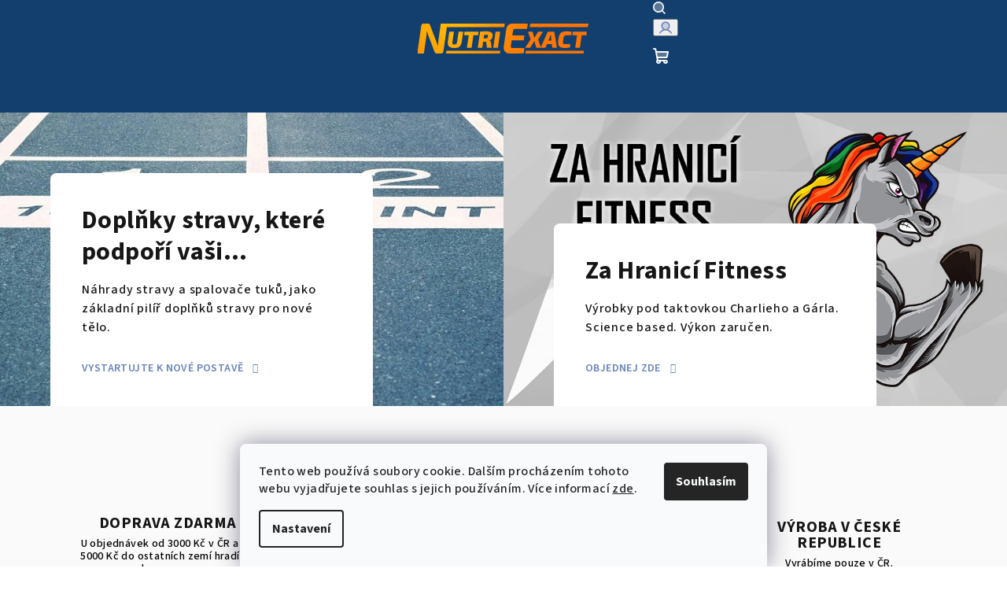

--- FILE ---
content_type: text/html; charset=utf-8
request_url: https://www.nutri-exact.cz/?
body_size: 18916
content:
<!doctype html><html lang="cs" dir="ltr" class="header-background-light external-fonts-loaded"><head><meta charset="utf-8" /><meta name="viewport" content="width=device-width,initial-scale=1" /><title>Nakupujete přímo od výrobce - nutri-exact.cz</title><link rel="preconnect" href="https://cdn.myshoptet.com" /><link rel="dns-prefetch" href="https://cdn.myshoptet.com" /><link rel="preload" href="https://cdn.myshoptet.com/prj/dist/master/cms/libs/jquery/jquery-1.11.3.min.js" as="script" /><link href="https://cdn.myshoptet.com/prj/dist/master/cms/templates/frontend_templates/shared/css/font-face/source-sans-3.css" rel="stylesheet"><link href="https://cdn.myshoptet.com/prj/dist/master/cms/templates/frontend_templates/shared/css/font-face/exo-2.css" rel="stylesheet"><link href="https://cdn.myshoptet.com/prj/dist/master/shop/dist/font-shoptet-14.css.d90e56d0dd782c13aabd.css" rel="stylesheet"><script>
dataLayer = [];
dataLayer.push({'shoptet' : {
    "pageId": 1,
    "pageType": "homepage",
    "currency": "CZK",
    "currencyInfo": {
        "decimalSeparator": ",",
        "exchangeRate": 1,
        "priceDecimalPlaces": 2,
        "symbol": "K\u010d",
        "symbolLeft": 0,
        "thousandSeparator": " "
    },
    "language": "cs",
    "projectId": 586401,
    "cartInfo": {
        "id": null,
        "freeShipping": false,
        "freeShippingFrom": 2999,
        "leftToFreeGift": {
            "formattedPrice": "0 K\u010d",
            "priceLeft": 0
        },
        "freeGift": false,
        "leftToFreeShipping": {
            "priceLeft": 2999,
            "dependOnRegion": 0,
            "formattedPrice": "2 999 K\u010d"
        },
        "discountCoupon": [],
        "getNoBillingShippingPrice": {
            "withoutVat": 0,
            "vat": 0,
            "withVat": 0
        },
        "cartItems": [],
        "taxMode": "ORDINARY"
    },
    "cart": [],
    "customer": {
        "priceRatio": 1,
        "priceListId": 1,
        "groupId": null,
        "registered": false,
        "mainAccount": false
    }
}});
dataLayer.push({'cookie_consent' : {
    "marketing": "denied",
    "analytics": "denied"
}});
document.addEventListener('DOMContentLoaded', function() {
    shoptet.consent.onAccept(function(agreements) {
        if (agreements.length == 0) {
            return;
        }
        dataLayer.push({
            'cookie_consent' : {
                'marketing' : (agreements.includes(shoptet.config.cookiesConsentOptPersonalisation)
                    ? 'granted' : 'denied'),
                'analytics': (agreements.includes(shoptet.config.cookiesConsentOptAnalytics)
                    ? 'granted' : 'denied')
            },
            'event': 'cookie_consent'
        });
    });
});
</script>
<meta property="og:type" content="website"><meta property="og:site_name" content="nutri-exact.cz"><meta property="og:url" content="https://www.nutri-exact.cz/?"><meta property="og:title" content="Nakupujete přímo od výrobce - nutri-exact.cz"><meta name="author" content="nutri-exact.cz"><meta name="web_author" content="Shoptet.cz"><meta name="dcterms.rightsHolder" content="www.nutri-exact.cz"><meta name="robots" content="index,follow"><meta property="og:image" content="https://cdn.myshoptet.com/usr/www.nutri-exact.cz/user/logos/logo.png?t=1768601830"><meta property="og:description" content="Nakupujete přímo od výrobce. Společnost NUTRI-EXACT CZ s.r.o. je výrobcem doplňků stravy s tradicí více než 25 let. Vyrábíme doplňky stravy jak pod vlastní značkou, tak pod značkami našich klientů. Máme vlastní vývoj doplňků stravy, kompletní znalost legislativy a exportujeme do celé EU. Vyrábíme prostě doplňky stravy…"><meta name="description" content="Nakupujete přímo od výrobce. Společnost NUTRI-EXACT CZ s.r.o. je výrobcem doplňků stravy s tradicí více než 25 let. Vyrábíme doplňky stravy jak pod vlastní značkou, tak pod značkami našich klientů. Máme vlastní vývoj doplňků stravy, kompletní znalost legislativy a exportujeme do celé EU. Vyrábíme prostě doplňky stravy…"><style>:root {--color-primary: #123f6e;--color-primary-h: 211;--color-primary-s: 72%;--color-primary-l: 25%;--color-primary-hover: #dedede;--color-primary-hover-h: 0;--color-primary-hover-s: 0%;--color-primary-hover-l: 87%;--color-secondary: #6883BA;--color-secondary-h: 220;--color-secondary-s: 37%;--color-secondary-l: 57%;--color-secondary-hover: #7999D9;--color-secondary-hover-h: 220;--color-secondary-hover-s: 56%;--color-secondary-hover-l: 66%;--color-tertiary: #F9F9F9;--color-tertiary-h: 0;--color-tertiary-s: 0%;--color-tertiary-l: 98%;--color-tertiary-hover: #161616;--color-tertiary-hover-h: 0;--color-tertiary-hover-s: 0%;--color-tertiary-hover-l: 9%;--color-header-background: #FFFFFF;--template-font: "Source Sans 3";--template-headings-font: "Exo 2";--header-background-url: url("[data-uri]");--cookies-notice-background: #F8FAFB;--cookies-notice-color: #252525;--cookies-notice-button-hover: #27263f;--cookies-notice-link-hover: #3b3a5f;--templates-update-management-preview-mode-content: "Náhled aktualizací šablony je aktivní pro váš prohlížeč."}</style>
    
    <link href="https://cdn.myshoptet.com/prj/dist/master/shop/dist/main-14.less.9408774177b75b58fbb0.css" rel="stylesheet" />
                <link href="https://cdn.myshoptet.com/prj/dist/master/shop/dist/mobile-header-v1-14.less.c4f3335c797d6ea362d4.css" rel="stylesheet" />
    
    <script>var shoptet = shoptet || {};</script>
    <script src="https://cdn.myshoptet.com/prj/dist/master/shop/dist/main-3g-header.js.05f199e7fd2450312de2.js"></script>
<!-- User include --><!-- project html code header -->
<style>

/* Barva hover pozadi hlavniho menu  */
@media (min-width: 768px){
.navigation-in>ul>li>a:hover {
    background-color: #ffffff;
}}

/* Barva hover zalozka v detailu produktu */
.shp-tab-link:hover {
    color: #123f6e;
}
/* Barva textu v hlavnim menu */
.navigation-in>ul>li>a {
    color: white!important;
}

.navigation-in>ul>li>a:hover {
    color: black!important;
}

.navigation-in>ul>li>a:active {
    color: black!important;
}

/* Barva textu aktualniho nadpisu v rozkliknutem menu */
@media (max-width: 767px){
.navigation-in>ul>li>a.active {
    color: black;
}}

@media (max-width: 767px){
.navigation-in>ul>li>a>b {
    color: black;
}}

/* Barva ikon v hlavnim menu */
.navigation-buttons a[data-target="search"] {
    color: #ffffff!important;
}

.navigation-buttons a[data-target="search"] {
    color: #ffffff!important;
}

.navigation-buttons a[data-target="login"] {
    color: #ffffff!important;
}

.navigation-in > ul > li > a, .navigation-buttons a, .navigation-buttons a[data-target="cart"], .navigation-buttons a[data-target="search"] {
    color: #ffffff!important;
}

/* Barva pozadi mensich baneru */
@media (min-width: 768px){
.benefit-banners-full-width {
    background-color: #fafafa;
}}

.benefit-banners-full-width {
    background-color: #fafafa;
}

/* Barva textu mensich baneru */
.benefitBanner__data {
    color: #000;
}

/* Barva pozadi menu */
@media (max-width: 768px){
.navigation-in>ul>li {
    background-color: #F9F9F9;
}}

/* Podkategorie - text na dva radky */
.subcategories li a .text {
    white-space: normal;
    max-height: 44px;
}

/* Barva textu prihlaseni v menu */
@media (max-width: 768px){
.navigation-in > ul > li > a {
		color: #000!important;
}}

/* Footer barvy pozadi a textu */

#footer {
    background-color: #123f6e;
}

#footer a {
    color: #ffff;
}

.extended-description {
    display: none;
}

.table {
        border-collapse: collapse;
        max-width: 100%;
        margin-bottom: 20px;
    }

.table, th, td {
        border: 1px solid #d3d3d3;
        padding: 10px;
    }

.th {
        background-color: #f5f5f5;
        text-align: center;
    }

.td {
        background-color: #fafafa;
        text-align: center;
    }


</style>
<!-- /User include --><link rel="shortcut icon" href="/favicon.ico" type="image/x-icon" /><link rel="canonical" href="https://www.nutri-exact.cz/" /></head><body class="desktop id-1 in-index template-14 type-index one-column-body has-carousel columns-4 smart-labels-active ums_forms_redesign--off ums_a11y_category_page--on ums_discussion_rating_forms--off ums_flags_display_unification--on ums_a11y_login--on mobile-header-version-1"><noscript>
    <style>
        #header {
            padding-top: 0;
            position: relative !important;
            top: 0;
        }
        .header-navigation {
            position: relative !important;
        }
        .overall-wrapper {
            margin: 0 !important;
        }
        body:not(.ready) {
            visibility: visible !important;
        }
    </style>
    <div class="no-javascript">
        <div class="no-javascript__title">Musíte změnit nastavení vašeho prohlížeče</div>
        <div class="no-javascript__text">Podívejte se na: <a href="https://www.google.com/support/bin/answer.py?answer=23852">Jak povolit JavaScript ve vašem prohlížeči</a>.</div>
        <div class="no-javascript__text">Pokud používáte software na blokování reklam, může být nutné povolit JavaScript z této stránky.</div>
        <div class="no-javascript__text">Děkujeme.</div>
    </div>
</noscript>

        <div id="fb-root"></div>
        <script>
            window.fbAsyncInit = function() {
                FB.init({
//                    appId            : 'your-app-id',
                    autoLogAppEvents : true,
                    xfbml            : true,
                    version          : 'v19.0'
                });
            };
        </script>
        <script async defer crossorigin="anonymous" src="https://connect.facebook.net/cs_CZ/sdk.js"></script>    <div class="siteCookies siteCookies--bottom siteCookies--light js-siteCookies" role="dialog" data-testid="cookiesPopup" data-nosnippet>
        <div class="siteCookies__form">
            <div class="siteCookies__content">
                <div class="siteCookies__text">
                    Tento web používá soubory cookie. Dalším procházením tohoto webu vyjadřujete souhlas s jejich používáním. Více informací <a href="/podminky-ochrany-osobnich-udaju/" target="_blank" rel="\ noopener noreferrer" noopener="" noreferrer="">zde</a>.
                </div>
                <p class="siteCookies__links">
                    <button class="siteCookies__link js-cookies-settings" aria-label="Nastavení cookies" data-testid="cookiesSettings">Nastavení</button>
                </p>
            </div>
            <div class="siteCookies__buttonWrap">
                                <button class="siteCookies__button js-cookiesConsentSubmit" value="all" aria-label="Přijmout cookies" data-testid="buttonCookiesAccept">Souhlasím</button>
            </div>
        </div>
        <script>
            document.addEventListener("DOMContentLoaded", () => {
                const siteCookies = document.querySelector('.js-siteCookies');
                document.addEventListener("scroll", shoptet.common.throttle(() => {
                    const st = document.documentElement.scrollTop;
                    if (st > 1) {
                        siteCookies.classList.add('siteCookies--scrolled');
                    } else {
                        siteCookies.classList.remove('siteCookies--scrolled');
                    }
                }, 100));
            });
        </script>
    </div>
<a href="#content" class="skip-link sr-only">Přejít na obsah</a><div class="overall-wrapper"><header id="header">
        <div class="header-top">
            <div class="container navigation-wrapper header-top-wrapper">
                <div class="navigation-tools">
                                    </div>
                <div class="site-name"><a href="/" data-testid="linkWebsiteLogo"><img src="https://cdn.myshoptet.com/usr/www.nutri-exact.cz/user/logos/logo.png" alt="nutri-exact.cz" fetchpriority="low" /></a></div>                <div class="navigation-buttons">
                    <a href="#" class="toggle-window" data-target="search" data-testid="linkSearchIcon"><i class="icon-search"></i><span class="sr-only">Hledat</span></a>
                                                                                                                                            <button class="top-nav-button top-nav-button-login toggle-window" type="button" data-target="login" aria-haspopup="dialog" aria-expanded="false" aria-controls="login" data-testid="signin">
                                        <i class="icon-login"></i><span class="sr-only">Přihlášení</span>
                                    </button>
                                                                                                                                
    <a href="/kosik/" class="btn btn-icon toggle-window cart-count" data-target="cart" data-testid="headerCart" rel="nofollow" aria-haspopup="dialog" aria-expanded="false" aria-controls="cart-widget">
        <span class="icon-cart"></span>
                <span class="sr-only">Nákupní košík</span>
        
    
            </a>
                    <a href="#" class="toggle-window" data-target="navigation" data-testid="hamburgerMenu"></a>
                </div>
                <div class="user-action">
                                            <div class="user-action-in">
            <div id="login" class="user-action-login popup-widget login-widget" role="dialog" aria-labelledby="loginHeading">
        <div class="popup-widget-inner">
                            <h2 id="loginHeading">Přihlášení k vašemu účtu</h2><div id="customerLogin"><form action="/action/Customer/Login/" method="post" id="formLoginIncluded" class="csrf-enabled formLogin" data-testid="formLogin"><input type="hidden" name="referer" value="" /><div class="form-group"><div class="input-wrapper email js-validated-element-wrapper no-label"><input type="email" name="email" class="form-control" autofocus placeholder="E-mailová adresa (např. jan@novak.cz)" data-testid="inputEmail" autocomplete="email" required /></div></div><div class="form-group"><div class="input-wrapper password js-validated-element-wrapper no-label"><input type="password" name="password" class="form-control" placeholder="Heslo" data-testid="inputPassword" autocomplete="current-password" required /><span class="no-display">Nemůžete vyplnit toto pole</span><input type="text" name="surname" value="" class="no-display" /></div></div><div class="form-group"><div class="login-wrapper"><button type="submit" class="btn btn-secondary btn-text btn-login" data-testid="buttonSubmit">Přihlásit se</button><div class="password-helper"><a href="/registrace/" data-testid="signup" rel="nofollow">Nová registrace</a><a href="/klient/zapomenute-heslo/" rel="nofollow">Zapomenuté heslo</a></div></div></div></form>
</div>                    </div>
    </div>

        <div id="cart-widget" class="user-action-cart popup-widget cart-widget loader-wrapper" data-testid="popupCartWidget" role="dialog" aria-hidden="true">
        <div class="popup-widget-inner cart-widget-inner place-cart-here">
            <div class="loader-overlay">
                <div class="loader"></div>
            </div>
        </div>
    </div>

        <div class="user-action-search popup-widget search-widget search stay-open" itemscope itemtype="https://schema.org/WebSite" data-testid="searchWidget">
        <span href="#" class="search-widget-close toggle-window" data-target="search" data-testid="linkSearchIcon"></span>
        <meta itemprop="headline" content="Nakupujete přímo od výrobce"/><meta itemprop="url" content="https://www.nutri-exact.cz"/><meta itemprop="text" content="Nakupujete přímo od výrobce. Společnost NUTRI-EXACT CZ s.r.o. je výrobcem doplňků stravy s tradicí více než 25 let. Vyrábíme doplňky stravy jak pod vlastní značkou, tak pod značkami našich klientů. Máme vlastní vývoj doplňků stravy, kompletní znalost legislativy a exportujeme do celé EU. Vyrábíme prostě doplňky..."/>        <form action="/action/ProductSearch/prepareString/" method="post"
    id="formSearchForm" class="search-form compact-form js-search-main"
    itemprop="potentialAction" itemscope itemtype="https://schema.org/SearchAction" data-testid="searchForm">
    <fieldset>
        <meta itemprop="target"
            content="https://www.nutri-exact.cz/vyhledavani/?string={string}"/>
        <input type="hidden" name="language" value="cs"/>
        
    <span class="search-form-input-group">
        
    <span class="search-input-icon" aria-hidden="true"></span>

<input
    type="search"
    name="string"
        class="query-input form-control search-input js-search-input"
    placeholder="Napište, co hledáte"
    autocomplete="off"
    required
    itemprop="query-input"
    aria-label="Vyhledávání"
    data-testid="searchInput"
>
        <button type="submit" class="btn btn-default search-button" data-testid="searchBtn">Hledat</button>
    </span>

    </fieldset>
</form>
    </div>
</div>
                                    </div>
            </div>
        </div>
        <div class="header-bottom">
            <div class="navigation-wrapper header-bottom-wrapper">
                <nav id="navigation" aria-label="Hlavní menu" data-collapsible="true"><div class="navigation-in menu"><ul class="menu-level-1" role="menubar" data-testid="headerMenuItems"><li class="menu-item-674 ext" role="none"><a href="/doplnky-stravy/" data-testid="headerMenuItem" role="menuitem" aria-haspopup="true" aria-expanded="false"><b>Doplňky stravy</b><span class="submenu-arrow"></span></a><ul class="menu-level-2" aria-label="Doplňky stravy" tabindex="-1" role="menu"><li class="menu-item-679" role="none"><a href="/proteiny/" class="menu-image" data-testid="headerMenuItem" tabindex="-1" aria-hidden="true"><img src="data:image/svg+xml,%3Csvg%20width%3D%22140%22%20height%3D%22100%22%20xmlns%3D%22http%3A%2F%2Fwww.w3.org%2F2000%2Fsvg%22%3E%3C%2Fsvg%3E" alt="" aria-hidden="true" width="140" height="100"  data-src="https://cdn.myshoptet.com/usr/www.nutri-exact.cz/user/categories/thumb/1586251228-f3xrup6udpbr.png" fetchpriority="low" /></a><div><a href="/proteiny/" data-testid="headerMenuItem" role="menuitem"><span>Proteiny</span></a>
                        </div></li><li class="menu-item-681" role="none"><a href="/aminokyseliny-derivaty/" class="menu-image" data-testid="headerMenuItem" tabindex="-1" aria-hidden="true"><img src="data:image/svg+xml,%3Csvg%20width%3D%22140%22%20height%3D%22100%22%20xmlns%3D%22http%3A%2F%2Fwww.w3.org%2F2000%2Fsvg%22%3E%3C%2Fsvg%3E" alt="" aria-hidden="true" width="140" height="100"  data-src="https://cdn.myshoptet.com/usr/www.nutri-exact.cz/user/categories/thumb/1490963239-mcrd6x1o2je8.png" fetchpriority="low" /></a><div><a href="/aminokyseliny-derivaty/" data-testid="headerMenuItem" role="menuitem"><span>Aminokyseliny a jejich deriváty</span></a>
                        </div></li><li class="menu-item-726" role="none"><a href="/amg/" class="menu-image" data-testid="headerMenuItem" tabindex="-1" aria-hidden="true"><img src="data:image/svg+xml,%3Csvg%20width%3D%22140%22%20height%3D%22100%22%20xmlns%3D%22http%3A%2F%2Fwww.w3.org%2F2000%2Fsvg%22%3E%3C%2Fsvg%3E" alt="" aria-hidden="true" width="140" height="100"  data-src="https://cdn.myshoptet.com/usr/www.nutri-exact.cz/user/categories/thumb/1653912749-jdqk48gdzys4.png" fetchpriority="low" /></a><div><a href="/amg/" data-testid="headerMenuItem" role="menuitem"><span>Amino Muscle Grow AMG</span></a>
                        </div></li><li class="menu-item-680" role="none"><a href="/nahrady-stravy-mrp/" class="menu-image" data-testid="headerMenuItem" tabindex="-1" aria-hidden="true"><img src="data:image/svg+xml,%3Csvg%20width%3D%22140%22%20height%3D%22100%22%20xmlns%3D%22http%3A%2F%2Fwww.w3.org%2F2000%2Fsvg%22%3E%3C%2Fsvg%3E" alt="" aria-hidden="true" width="140" height="100"  data-src="https://cdn.myshoptet.com/usr/www.nutri-exact.cz/user/categories/thumb/1594288343-5rfuzxleijv4.png" fetchpriority="low" /></a><div><a href="/nahrady-stravy-mrp/" data-testid="headerMenuItem" role="menuitem"><span>Náhrady stravy / MRP</span></a>
                        </div></li><li class="menu-item-729" role="none"><a href="/kreatin-adaptogeny/" class="menu-image" data-testid="headerMenuItem" tabindex="-1" aria-hidden="true"><img src="data:image/svg+xml,%3Csvg%20width%3D%22140%22%20height%3D%22100%22%20xmlns%3D%22http%3A%2F%2Fwww.w3.org%2F2000%2Fsvg%22%3E%3C%2Fsvg%3E" alt="" aria-hidden="true" width="140" height="100"  data-src="https://cdn.myshoptet.com/usr/www.nutri-exact.cz/user/categories/thumb/1490902937-2gukowiwjafy.png" fetchpriority="low" /></a><div><a href="/kreatin-adaptogeny/" data-testid="headerMenuItem" role="menuitem"><span>Kreatin a adaptogeny</span></a>
                        </div></li><li class="menu-item-744" role="none"><a href="/doplnky-redukcnich-diet/" class="menu-image" data-testid="headerMenuItem" tabindex="-1" aria-hidden="true"><img src="data:image/svg+xml,%3Csvg%20width%3D%22140%22%20height%3D%22100%22%20xmlns%3D%22http%3A%2F%2Fwww.w3.org%2F2000%2Fsvg%22%3E%3C%2Fsvg%3E" alt="" aria-hidden="true" width="140" height="100"  data-src="https://cdn.myshoptet.com/usr/www.nutri-exact.cz/user/categories/thumb/1557086727-4ir7dtlu7x25.png" fetchpriority="low" /></a><div><a href="/doplnky-redukcnich-diet/" data-testid="headerMenuItem" role="menuitem"><span>Doplňky redukčních diet</span></a>
                        </div></li><li class="menu-item-738" role="none"><a href="/kloubni-vyziva/" class="menu-image" data-testid="headerMenuItem" tabindex="-1" aria-hidden="true"><img src="data:image/svg+xml,%3Csvg%20width%3D%22140%22%20height%3D%22100%22%20xmlns%3D%22http%3A%2F%2Fwww.w3.org%2F2000%2Fsvg%22%3E%3C%2Fsvg%3E" alt="" aria-hidden="true" width="140" height="100"  data-src="https://cdn.myshoptet.com/usr/www.nutri-exact.cz/user/categories/thumb/1586343384-2xzylk5c48eh.png" fetchpriority="low" /></a><div><a href="/kloubni-vyziva/" data-testid="headerMenuItem" role="menuitem"><span>Kloubní výživa</span></a>
                        </div></li><li class="menu-item-735 has-third-level" role="none"><a href="/vitaminy-mineraly/" class="menu-image" data-testid="headerMenuItem" tabindex="-1" aria-hidden="true"><img src="data:image/svg+xml,%3Csvg%20width%3D%22140%22%20height%3D%22100%22%20xmlns%3D%22http%3A%2F%2Fwww.w3.org%2F2000%2Fsvg%22%3E%3C%2Fsvg%3E" alt="" aria-hidden="true" width="140" height="100"  data-src="https://cdn.myshoptet.com/usr/www.nutri-exact.cz/user/categories/thumb/1494331996-bp8panwlulyp.png" fetchpriority="low" /></a><div><a href="/vitaminy-mineraly/" data-testid="headerMenuItem" role="menuitem"><span>Vitamíny a minerály</span></a>
                                                    <ul class="menu-level-3" role="menu">
                                                                    <li class="menu-item-851" role="none">
                                        <a href="/horciky-magnesia/" data-testid="headerMenuItem" role="menuitem">
                                            Hořčíky / Magnesia</a>                                    </li>
                                                            </ul>
                        </div></li><li class="menu-item-750" role="none"><a href="/rostlinne-extrakty/" class="menu-image" data-testid="headerMenuItem" tabindex="-1" aria-hidden="true"><img src="data:image/svg+xml,%3Csvg%20width%3D%22140%22%20height%3D%22100%22%20xmlns%3D%22http%3A%2F%2Fwww.w3.org%2F2000%2Fsvg%22%3E%3C%2Fsvg%3E" alt="" aria-hidden="true" width="140" height="100"  data-src="https://cdn.myshoptet.com/usr/www.nutri-exact.cz/user/categories/thumb/1619529647-6hvd7qlunbpw.png" fetchpriority="low" /></a><div><a href="/rostlinne-extrakty/" data-testid="headerMenuItem" role="menuitem"><span>Rostlinné extrakty</span></a>
                        </div></li><li class="menu-item-789" role="none"><a href="/optimalizace-hormonu/" class="menu-image" data-testid="headerMenuItem" tabindex="-1" aria-hidden="true"><img src="data:image/svg+xml,%3Csvg%20width%3D%22140%22%20height%3D%22100%22%20xmlns%3D%22http%3A%2F%2Fwww.w3.org%2F2000%2Fsvg%22%3E%3C%2Fsvg%3E" alt="" aria-hidden="true" width="140" height="100"  data-src="https://cdn.myshoptet.com/usr/www.nutri-exact.cz/user/categories/thumb/1566886647-b5xdxuhaq129.png" fetchpriority="low" /></a><div><a href="/optimalizace-hormonu/" data-testid="headerMenuItem" role="menuitem"><span>Optimalizace hormonů</span></a>
                        </div></li><li class="menu-item-792" role="none"><a href="/nootropika/" class="menu-image" data-testid="headerMenuItem" tabindex="-1" aria-hidden="true"><img src="data:image/svg+xml,%3Csvg%20width%3D%22140%22%20height%3D%22100%22%20xmlns%3D%22http%3A%2F%2Fwww.w3.org%2F2000%2Fsvg%22%3E%3C%2Fsvg%3E" alt="" aria-hidden="true" width="140" height="100"  data-src="https://cdn.myshoptet.com/usr/www.nutri-exact.cz/user/categories/thumb/1490176237-i2acokjilhxl.png" fetchpriority="low" /></a><div><a href="/nootropika/" data-testid="headerMenuItem" role="menuitem"><span>Nootropika</span></a>
                        </div></li><li class="menu-item-741" role="none"><a href="/imunita-prebiotika-traveni/" class="menu-image" data-testid="headerMenuItem" tabindex="-1" aria-hidden="true"><img src="data:image/svg+xml,%3Csvg%20width%3D%22140%22%20height%3D%22100%22%20xmlns%3D%22http%3A%2F%2Fwww.w3.org%2F2000%2Fsvg%22%3E%3C%2Fsvg%3E" alt="" aria-hidden="true" width="140" height="100"  data-src="https://cdn.myshoptet.com/usr/www.nutri-exact.cz/user/categories/thumb/1585730543-hnc850lxs33s.png" fetchpriority="low" /></a><div><a href="/imunita-prebiotika-traveni/" data-testid="headerMenuItem" role="menuitem"><span>Imunita, prebiotika a trávení</span></a>
                        </div></li><li class="menu-item-753" role="none"><a href="/specialni-tuky/" class="menu-image" data-testid="headerMenuItem" tabindex="-1" aria-hidden="true"><img src="data:image/svg+xml,%3Csvg%20width%3D%22140%22%20height%3D%22100%22%20xmlns%3D%22http%3A%2F%2Fwww.w3.org%2F2000%2Fsvg%22%3E%3C%2Fsvg%3E" alt="" aria-hidden="true" width="140" height="100"  data-src="https://cdn.myshoptet.com/usr/www.nutri-exact.cz/user/categories/thumb/1612865063-k4f8158ncsei.png" fetchpriority="low" /></a><div><a href="/specialni-tuky/" data-testid="headerMenuItem" role="menuitem"><span>Speciální tuky</span></a>
                        </div></li><li class="menu-item-765" role="none"><a href="/body-transform/" class="menu-image" data-testid="headerMenuItem" tabindex="-1" aria-hidden="true"><img src="data:image/svg+xml,%3Csvg%20width%3D%22140%22%20height%3D%22100%22%20xmlns%3D%22http%3A%2F%2Fwww.w3.org%2F2000%2Fsvg%22%3E%3C%2Fsvg%3E" alt="" aria-hidden="true" width="140" height="100"  data-src="https://cdn.myshoptet.com/usr/www.nutri-exact.cz/user/categories/thumb/1546195635-osqlte18axyk.png" fetchpriority="low" /></a><div><a href="/body-transform/" data-testid="headerMenuItem" role="menuitem"><span>BODY-TRANSFORM</span></a>
                        </div></li><li class="menu-item-732" role="none"><a href="/iontove-pripravky/" class="menu-image" data-testid="headerMenuItem" tabindex="-1" aria-hidden="true"><img src="data:image/svg+xml,%3Csvg%20width%3D%22140%22%20height%3D%22100%22%20xmlns%3D%22http%3A%2F%2Fwww.w3.org%2F2000%2Fsvg%22%3E%3C%2Fsvg%3E" alt="" aria-hidden="true" width="140" height="100"  data-src="https://cdn.myshoptet.com/usr/www.nutri-exact.cz/user/categories/thumb/1686057571-1kap7tn7swdm.png" fetchpriority="low" /></a><div><a href="/iontove-pripravky/" data-testid="headerMenuItem" role="menuitem"><span>Iontové přípravky</span></a>
                        </div></li><li class="menu-item-747" role="none"><a href="/prokrveni-okysliceni/" class="menu-image" data-testid="headerMenuItem" tabindex="-1" aria-hidden="true"><img src="data:image/svg+xml,%3Csvg%20width%3D%22140%22%20height%3D%22100%22%20xmlns%3D%22http%3A%2F%2Fwww.w3.org%2F2000%2Fsvg%22%3E%3C%2Fsvg%3E" alt="" aria-hidden="true" width="140" height="100"  data-src="https://cdn.myshoptet.com/usr/www.nutri-exact.cz/user/categories/thumb/1492785152-12zkw3d38t1b.png" fetchpriority="low" /></a><div><a href="/prokrveni-okysliceni/" data-testid="headerMenuItem" role="menuitem"><span>Okysličení a NO</span></a>
                        </div></li><li class="menu-item-756" role="none"><a href="/neochucene-suroviny/" class="menu-image" data-testid="headerMenuItem" tabindex="-1" aria-hidden="true"><img src="data:image/svg+xml,%3Csvg%20width%3D%22140%22%20height%3D%22100%22%20xmlns%3D%22http%3A%2F%2Fwww.w3.org%2F2000%2Fsvg%22%3E%3C%2Fsvg%3E" alt="" aria-hidden="true" width="140" height="100"  data-src="https://cdn.myshoptet.com/usr/www.nutri-exact.cz/user/categories/thumb/1490901968-zohk5ss2756z.png" fetchpriority="low" /></a><div><a href="/neochucene-suroviny/" data-testid="headerMenuItem" role="menuitem"><span>Neochucené suroviny</span></a>
                        </div></li></ul></li>
<li class="menu-item-719 ext" role="none"><a href="/za-hranici-fitness/" data-testid="headerMenuItem" role="menuitem" aria-haspopup="true" aria-expanded="false"><b>Za Hranicí Fitness</b><span class="submenu-arrow"></span></a><ul class="menu-level-2" aria-label="Za Hranicí Fitness" tabindex="-1" role="menu"><li class="menu-item-807" role="none"><a href="/signature-produkty/" class="menu-image" data-testid="headerMenuItem" tabindex="-1" aria-hidden="true"><img src="data:image/svg+xml,%3Csvg%20width%3D%22140%22%20height%3D%22100%22%20xmlns%3D%22http%3A%2F%2Fwww.w3.org%2F2000%2Fsvg%22%3E%3C%2Fsvg%3E" alt="" aria-hidden="true" width="140" height="100"  data-src="https://cdn.myshoptet.com/usr/www.nutri-exact.cz/user/categories/thumb/198_1617710612-c5nse82a2hxb.jpeg" fetchpriority="low" /></a><div><a href="/signature-produkty/" data-testid="headerMenuItem" role="menuitem"><span>Signature produkty</span></a>
                        </div></li><li class="menu-item-804" role="none"><a href="/doporucuji/" class="menu-image" data-testid="headerMenuItem" tabindex="-1" aria-hidden="true"><img src="data:image/svg+xml,%3Csvg%20width%3D%22140%22%20height%3D%22100%22%20xmlns%3D%22http%3A%2F%2Fwww.w3.org%2F2000%2Fsvg%22%3E%3C%2Fsvg%3E" alt="" aria-hidden="true" width="140" height="100"  data-src="https://cdn.myshoptet.com/usr/www.nutri-exact.cz/user/categories/thumb/294_1690365955-tpeqbbao4nn8.png" fetchpriority="low" /></a><div><a href="/doporucuji/" data-testid="headerMenuItem" role="menuitem"><span>Gárl &amp; Charlie doporučují</span></a>
                        </div></li></ul></li>
<li class="menu-item-723" role="none"><a href="/epsomska-sul-klik/" data-testid="headerMenuItem" role="menuitem" aria-expanded="false"><b>EPSOMSKÁ SŮL</b></a></li>
</ul>
    <ul class="navigationActions" role="menu">
                            <li role="none">
                                    <a href="/login/?backTo=%2F%3F" rel="nofollow" data-testid="signin" role="menuitem"><span>Přihlášení</span></a>
                            </li>
                        </ul>
</div><span class="navigation-close"></span></nav><div class="menu-helper" data-testid="hamburgerMenu"><span>Více</span></div>
            </div>
        </div>
    </header><!-- / header -->

            


    <div class="carousel-wrapper">
        
    <div class="row banners-row banners-empty">
        <div class="wide-carousel">
                    </div>
            <div class="next-to-carousel-banners" data-testid="gridTopBanners">
                    <div class="banner-wrapper" data-testid="bannerTop">
                <a href="/novy-rok/" data-ec-promo-id="39" ><img src="https://cdn.myshoptet.com/usr/www.nutri-exact.cz/user/banners/pexels-punttim-60230_(1).jpg?678a3525" fetchpriority="high" alt="NOVÝ ROK, NOVÝ START" width="960" height="560" /><span class="extended-banner-texts"><span class="extended-banner-title">Doplňky stravy, které podpoří vaši transformaci</span><span class="extended-banner-text">Náhrady stravy a spalovače tuků, jako základní pilíř doplňků stravy pro nové tělo.</span><span class="extended-banner-link">VYSTARTUJTE K NOVÉ POSTAVĚ</span></span></a>
            </div>
                    <div class="banner-wrapper" data-testid="bannerTop">
                <a href="/za-hranici-fitness" data-ec-promo-id="38" ><img src="https://cdn.myshoptet.com/usr/www.nutri-exact.cz/user/banners/zhf_banner_960_v2.jpeg?678a3519" fetchpriority="low" alt="Za Hranicí Fitness" width="960" height="560" /><span class="extended-banner-texts"><span class="extended-banner-title">Za Hranicí Fitness</span><span class="extended-banner-text">Výrobky pod taktovkou Charlieho a Gárla. Science based. Výkon zaručen.</span><span class="extended-banner-link">OBJEDNEJ ZDE</span></span></a>
            </div>
            </div>
    </div>

    </div>



    

<div id="content-wrapper" class="container content-wrapper">
    
            
    <div class="content-wrapper-in">
                <main id="content" class="content wide">
                            <div class="full-width benefit-banners-full-width">
    <div class="container-full-width">
                                <div class="benefitBanner position--benefitHomepage">
                                    <div class="benefitBanner__item"><div class="benefitBanner__picture"><img src="data:image/svg+xml,%3Csvg%20width%3D%22417%22%20height%3D%22417%22%20xmlns%3D%22http%3A%2F%2Fwww.w3.org%2F2000%2Fsvg%22%3E%3C%2Fsvg%3E" data-src="https://cdn.myshoptet.com/usr/www.nutri-exact.cz/user/banners/361102621_586382370080387_737710444541280925_n.png?64b2deee" class="benefitBanner__img" alt="DOPRAVA ZDARMA" fetchpriority="low" width="417" height="417"></div><div class="benefitBanner__content"><strong class="benefitBanner__title">DOPRAVA ZDARMA</strong><div class="benefitBanner__data">U objednávek od 3000 Kč v ČR a od 5000 Kč do ostatních zemí hradíme dopravu my.</div></div></div>
                                                <div class="benefitBanner__item"><div class="benefitBanner__picture"><img src="data:image/svg+xml,%3Csvg%20width%3D%22417%22%20height%3D%22417%22%20xmlns%3D%22http%3A%2F%2Fwww.w3.org%2F2000%2Fsvg%22%3E%3C%2Fsvg%3E" data-src="https://cdn.myshoptet.com/usr/www.nutri-exact.cz/user/banners/361110552_1468281957335227_8392765507013822709_n.png?64b2df03" class="benefitBanner__img" alt="KONTROLOVANÉ SUROVINY" fetchpriority="low" width="417" height="417"></div><div class="benefitBanner__content"><strong class="benefitBanner__title">KONTROLOVANÉ SUROVINY</strong><div class="benefitBanner__data">Odebíráme suroviny, které prošly přísnými Evropskými normami.</div></div></div>
                                                <div class="benefitBanner__item"><div class="benefitBanner__picture"><img src="data:image/svg+xml,%3Csvg%20width%3D%22417%22%20height%3D%22417%22%20xmlns%3D%22http%3A%2F%2Fwww.w3.org%2F2000%2Fsvg%22%3E%3C%2Fsvg%3E" data-src="https://cdn.myshoptet.com/usr/www.nutri-exact.cz/user/banners/361079551_307392471735924_6719663744864254717_n.png?64b2df0f" class="benefitBanner__img" alt="Odborné poradenství" fetchpriority="low" width="417" height="417"></div><div class="benefitBanner__content"><strong class="benefitBanner__title">ODBORNÉ PORADENSTVÍ</strong><div class="benefitBanner__data">Naše výrobky přímo vyrábíme a víme o nich vše.</div></div></div>
                                                <div class="benefitBanner__item"><div class="benefitBanner__picture"><img src="data:image/svg+xml,%3Csvg%20width%3D%22417%22%20height%3D%22417%22%20xmlns%3D%22http%3A%2F%2Fwww.w3.org%2F2000%2Fsvg%22%3E%3C%2Fsvg%3E" data-src="https://cdn.myshoptet.com/usr/www.nutri-exact.cz/user/banners/358807275_324782470010965_322499208251745716_n.png?64ba5be5" class="benefitBanner__img" alt="VÝROBA V ČESKÉ REPUBLICE" fetchpriority="low" width="417" height="417"></div><div class="benefitBanner__content"><strong class="benefitBanner__title">VÝROBA V ČESKÉ REPUBLICE</strong><div class="benefitBanner__data">Vyrábíme pouze v ČR.</div></div></div>
                        </div>
    </div>
</div>


                            <div class="homepage-group-title homepage-products-heading-2 h4">Novinky</div>
            
                <div class="products-wrapper">
        <div id="products-2" class="products homepage-products-2 product-slider" data-columns="4" data-columns-mobile="1" data-testid="productGroup_2">
                            
                    
                                                <div class="product active">
    <div class="p" data-micro="product" data-micro-product-id="537" data-micro-identifier="7a05fda4-ab3b-11f0-a890-22603977240c" data-testid="productItem">
                    <a href="/zinek-med-gen2/" class="image">
                <img src="https://cdn.myshoptet.com/usr/www.nutri-exact.cz/user/shop/detail/537_tobolkovka--5.png?68f20d10
" alt="tobolkovka (5)" data-micro-image="https://cdn.myshoptet.com/usr/www.nutri-exact.cz/user/shop/big/537_tobolkovka--5.png?68f20d10" width="423" height="318"  fetchpriority="low" />
                                                                                                                                                                                    <div class="flags flags-default">                            <span class="flag flag-new">
            Novinka
    </span>
                                                
                                                    
                                                
                    </div>
                                                    
            </a>
        
        <div class="p-in">

            <div class="p-in-in">
                <a href="/zinek-med-gen2/" class="name" data-micro="url">
                    <span data-micro="name" data-testid="productCardName">
                          Zinek + Měď GEN2                    </span>
                </a>
                
                            </div>

            <div class="p-bottom">
                
                <div data-micro="offer"
    data-micro-price="149.00"
    data-micro-price-currency="CZK"
            data-micro-availability="https://schema.org/InStock"
    >
                    <div class="prices">
                                                                                
                        
                        
                        
            <div class="price price-final" data-testid="productCardPrice">
        <strong>
                                        149 Kč
                    </strong>
            

        
    </div>
        

                        
                                                    

                    </div>

                    
                <div class="availability">
            <span style="color:#009901">
                Skladem            </span>
                                                        <span class="availability-amount" data-testid="numberAvailabilityAmount">(&gt;5&nbsp;ks)</span>
        </div>
    
            <div class="ratings-wrapper">
                    </div>
    

                                            <div class="p-tools">
                                                            <form action="/action/Cart/addCartItem/" method="post" class="pr-action csrf-enabled">
                                    <input type="hidden" name="language" value="cs" />
                                                                            <input type="hidden" name="priceId" value="1197" />
                                                                        <input type="hidden" name="productId" value="537" />
                                                                            
<span class="quantity">
    <span
        class="increase-tooltip js-increase-tooltip"
        data-trigger="manual"
        data-container="body"
        data-original-title="Není možné zakoupit více než 9999 ks."
        aria-hidden="true"
        role="tooltip"
        data-testid="tooltip">
    </span>

    <span
        class="decrease-tooltip js-decrease-tooltip"
        data-trigger="manual"
        data-container="body"
        data-original-title="Minimální množství, které lze zakoupit, je 1 ks."
        aria-hidden="true"
        role="tooltip"
        data-testid="tooltip">
    </span>
    <label>
        <input
            type="number"
            name="amount"
            value="1"
            class="amount"
            autocomplete="off"
            data-decimals="0"
                        step="1"
            min="1"
            max="9999"
            aria-label="Množství"
            data-testid="cartAmount"/>
    </label>

    <button
        class="increase"
        type="button"
        aria-label="Zvýšit množství o 1"
        data-testid="increase">
            <span class="increase__sign">&plus;</span>
    </button>

    <button
        class="decrease"
        type="button"
        aria-label="Snížit množství o 1"
        data-testid="decrease">
            <span class="decrease__sign">&minus;</span>
    </button>
</span>
                                                                        <button type="submit" class="btn btn-cart add-to-cart-button" data-testid="buttonAddToCart" aria-label="Do košíku Zinek + Měď GEN2"><span><i class="icon-cart"></i>Do košíku</span></button>
                                </form>
                                                                                    
    
                                                    </div>
                    
                                                                                            <p class="p-desc" data-micro="description" data-testid="productCardShortDescr">
                                100 tbl.
Inovativní formule účinné kombinace zinku a mědi.
                            </p>
                                                            

                </div>

            </div>

        </div>

        

                    <span class="p-code">
            Kód: <span data-micro="sku">150117</span>
        </span>
    
    </div>
</div>
                                                    <div class="product active">
    <div class="p" data-micro="product" data-micro-product-id="534" data-micro-identifier="10b0f9fe-991a-11f0-b265-4231a27f99ec" data-testid="productItem">
                    <a href="/zma-gen2/" class="image">
                <img src="https://cdn.myshoptet.com/usr/www.nutri-exact.cz/user/shop/detail/534_tobolkovka--6.png?68d3a138
" alt="tobolkovka (6)" data-micro-image="https://cdn.myshoptet.com/usr/www.nutri-exact.cz/user/shop/big/534_tobolkovka--6.png?68d3a138" width="423" height="318"  fetchpriority="low" />
                                                                                                                                                                                    <div class="flags flags-default">                            <span class="flag flag-new">
            Novinka
    </span>
                                                
                                                    
                                                        
                    </div>
                                                    
            </a>
        
        <div class="p-in">

            <div class="p-in-in">
                <a href="/zma-gen2/" class="name" data-micro="url">
                    <span data-micro="name" data-testid="productCardName">
                          ZMA GEN2                    </span>
                </a>
                
                            </div>

            <div class="p-bottom single-button">
                
                <div data-micro="offer"
    data-micro-price="199.00"
    data-micro-price-currency="CZK"
            data-micro-availability="https://schema.org/InStock"
    >
                    <div class="prices">
                                                                                
                        
                        
                        
            <div class="price price-final" data-testid="productCardPrice">
        <strong>
                                        199 Kč
                    </strong>
            

        
    </div>
        

                        
                                                    

                    </div>

                    
                <div class="availability">
            <span style="color:#009901">
                Skladem            </span>
                                                        <span class="availability-amount" data-testid="numberAvailabilityAmount">(&gt;5&nbsp;ks)</span>
        </div>
    
            <div class="ratings-wrapper">
                    </div>
    

                                            <div class="p-tools">
                                                                                    
    
                                                                                            <a href="/zma-gen2/" class="btn btn-primary" aria-hidden="true" tabindex="-1">Detail<i class="icon-arrow-right"></i></a>
                                                    </div>
                    
                                                                                            <p class="p-desc" data-micro="description" data-testid="productCardShortDescr">
                                Unikátní kombinace zinku, hořčíku a mědi (v chelátových vazbách) spolu s vitamínem B6 P5P pro podporu testosteronu a imunity.
                            </p>
                                                            

                </div>

            </div>

        </div>

        

                    <span class="p-code">
            Kód: <span data-micro="sku">534/100</span>
        </span>
    
    </div>
</div>
                                        <div class="product active">
    <div class="p" data-micro="product" data-micro-product-id="531" data-micro-identifier="8bc1442c-922c-11f0-b965-4231a27f99ec" data-testid="productItem">
                    <a href="/beautycoll-ha/" class="image">
                <img src="https://cdn.myshoptet.com/usr/www.nutri-exact.cz/user/shop/detail/531_tobolkovka.png?68c801d0
" alt="tobolkovka" data-shp-lazy="true" data-micro-image="https://cdn.myshoptet.com/usr/www.nutri-exact.cz/user/shop/big/531_tobolkovka.png?68c801d0" width="423" height="318"  fetchpriority="low" />
                                                                                                                                                                                    <div class="flags flags-default">                            <span class="flag flag-new">
            Novinka
    </span>
                                                
                                                    
                                                
                    </div>
                                                    
            </a>
        
        <div class="p-in">

            <div class="p-in-in">
                <a href="/beautycoll-ha/" class="name" data-micro="url">
                    <span data-micro="name" data-testid="productCardName">
                          BeautyColl+HA                    </span>
                </a>
                
                            </div>

            <div class="p-bottom">
                
                <div data-micro="offer"
    data-micro-price="299.00"
    data-micro-price-currency="CZK"
            data-micro-availability="https://schema.org/InStock"
    >
                    <div class="prices">
                                                                                
                        
                        
                        
            <div class="price price-final" data-testid="productCardPrice">
        <strong>
                                        299 Kč
                    </strong>
            

        
    </div>
        

                        
                                                    

                    </div>

                    
                <div class="availability">
            <span style="color:#009901">
                Skladem            </span>
                                                        <span class="availability-amount" data-testid="numberAvailabilityAmount">(&gt;5&nbsp;ks)</span>
        </div>
    
            <div class="ratings-wrapper">
                    </div>
    

                                            <div class="p-tools">
                                                            <form action="/action/Cart/addCartItem/" method="post" class="pr-action csrf-enabled">
                                    <input type="hidden" name="language" value="cs" />
                                                                            <input type="hidden" name="priceId" value="1185" />
                                                                        <input type="hidden" name="productId" value="531" />
                                                                            
<span class="quantity">
    <span
        class="increase-tooltip js-increase-tooltip"
        data-trigger="manual"
        data-container="body"
        data-original-title="Není možné zakoupit více než 9999 ks."
        aria-hidden="true"
        role="tooltip"
        data-testid="tooltip">
    </span>

    <span
        class="decrease-tooltip js-decrease-tooltip"
        data-trigger="manual"
        data-container="body"
        data-original-title="Minimální množství, které lze zakoupit, je 1 ks."
        aria-hidden="true"
        role="tooltip"
        data-testid="tooltip">
    </span>
    <label>
        <input
            type="number"
            name="amount"
            value="1"
            class="amount"
            autocomplete="off"
            data-decimals="0"
                        step="1"
            min="1"
            max="9999"
            aria-label="Množství"
            data-testid="cartAmount"/>
    </label>

    <button
        class="increase"
        type="button"
        aria-label="Zvýšit množství o 1"
        data-testid="increase">
            <span class="increase__sign">&plus;</span>
    </button>

    <button
        class="decrease"
        type="button"
        aria-label="Snížit množství o 1"
        data-testid="decrease">
            <span class="decrease__sign">&minus;</span>
    </button>
</span>
                                                                        <button type="submit" class="btn btn-cart add-to-cart-button" data-testid="buttonAddToCart" aria-label="Do košíku BeautyColl+HA"><span><i class="icon-cart"></i>Do košíku</span></button>
                                </form>
                                                                                    
    
                                                    </div>
                    
                                                                                            <p class="p-desc" data-micro="description" data-testid="productCardShortDescr">
                                100 tbl.Nadupané tobolky pro vaši pleť, pokožku, vlasy a nehty.
                            </p>
                                                            

                </div>

            </div>

        </div>

        

                    <span class="p-code">
            Kód: <span data-micro="sku">150116</span>
        </span>
    
    </div>
</div>
                                        <div class="product active">
    <div class="p" data-micro="product" data-micro-product-id="528" data-micro-identifier="cd3153a0-8833-11f0-83db-22603977240c" data-testid="productItem">
                    <a href="/fast-focus--anti-stress-gen2/" class="image">
                <img src="https://cdn.myshoptet.com/usr/www.nutri-exact.cz/user/shop/detail/528_tobolkovka--2.png?68b746b3
" alt="tobolkovka (2)" data-micro-image="https://cdn.myshoptet.com/usr/www.nutri-exact.cz/user/shop/big/528_tobolkovka--2.png?68b746b3" width="423" height="318"  fetchpriority="low" />
                                                                                                                                                                                    <div class="flags flags-default">                            <span class="flag flag-new">
            Novinka
    </span>
                                                
                                                    
                                                
                    </div>
                                                    
            </a>
        
        <div class="p-in">

            <div class="p-in-in">
                <a href="/fast-focus--anti-stress-gen2/" class="name" data-micro="url">
                    <span data-micro="name" data-testid="productCardName">
                          Fast Focus &amp; Anti Stress GEN2                    </span>
                </a>
                
                            </div>

            <div class="p-bottom">
                
                <div data-micro="offer"
    data-micro-price="399.00"
    data-micro-price-currency="CZK"
            data-micro-availability="https://schema.org/InStock"
    >
                    <div class="prices">
                                                                                
                        
                        
                        
            <div class="price price-final" data-testid="productCardPrice">
        <strong>
                                        399 Kč
                    </strong>
            

        
    </div>
        

                        
                                                    

                    </div>

                    
                <div class="availability">
            <span style="color:#009901">
                Skladem            </span>
                                                        <span class="availability-amount" data-testid="numberAvailabilityAmount">(&gt;5&nbsp;ks)</span>
        </div>
    
            <div class="ratings-wrapper">
                    </div>
    

                                            <div class="p-tools">
                                                            <form action="/action/Cart/addCartItem/" method="post" class="pr-action csrf-enabled">
                                    <input type="hidden" name="language" value="cs" />
                                                                            <input type="hidden" name="priceId" value="1182" />
                                                                        <input type="hidden" name="productId" value="528" />
                                                                            
<span class="quantity">
    <span
        class="increase-tooltip js-increase-tooltip"
        data-trigger="manual"
        data-container="body"
        data-original-title="Není možné zakoupit více než 9999 ks."
        aria-hidden="true"
        role="tooltip"
        data-testid="tooltip">
    </span>

    <span
        class="decrease-tooltip js-decrease-tooltip"
        data-trigger="manual"
        data-container="body"
        data-original-title="Minimální množství, které lze zakoupit, je 1 ks."
        aria-hidden="true"
        role="tooltip"
        data-testid="tooltip">
    </span>
    <label>
        <input
            type="number"
            name="amount"
            value="1"
            class="amount"
            autocomplete="off"
            data-decimals="0"
                        step="1"
            min="1"
            max="9999"
            aria-label="Množství"
            data-testid="cartAmount"/>
    </label>

    <button
        class="increase"
        type="button"
        aria-label="Zvýšit množství o 1"
        data-testid="increase">
            <span class="increase__sign">&plus;</span>
    </button>

    <button
        class="decrease"
        type="button"
        aria-label="Snížit množství o 1"
        data-testid="decrease">
            <span class="decrease__sign">&minus;</span>
    </button>
</span>
                                                                        <button type="submit" class="btn btn-cart add-to-cart-button" data-testid="buttonAddToCart" aria-label="Do košíku Fast Focus &amp; Anti Stress GEN2"><span><i class="icon-cart"></i>Do košíku</span></button>
                                </form>
                                                                                    
    
                                                    </div>
                    
                                                                                            <p class="p-desc" data-micro="description" data-testid="productCardShortDescr">
                                100 tbl.Nootropická směs pro soustředění, výdrž a odolnost vůči stresu. Působí po první dávce.
                            </p>
                                                            

                </div>

            </div>

        </div>

        

                    <span class="p-code">
            Kód: <span data-micro="sku">150115</span>
        </span>
    
    </div>
</div>
                        </div>
    </div>

                
                                    <div class="homepage-group-title homepage-products-heading-1 h4">Tip</div>
                                
                <div class="products-wrapper">
        <div id="products-1" class="products homepage-products-1 product-slider" data-columns="4" data-columns-mobile="1" data-testid="productGroup_1">
                            
                    
                                                <div class="product active">
    <div class="p" data-micro="product" data-micro-product-id="204" data-micro-identifier="e473c778-2886-11ee-8ca7-664bf65c3b8e" data-testid="productItem">
                    <a href="/omega-3-strong--33-22/" class="image">
                <img src="data:image/svg+xml,%3Csvg%20width%3D%22423%22%20height%3D%22318%22%20xmlns%3D%22http%3A%2F%2Fwww.w3.org%2F2000%2Fsvg%22%3E%3C%2Fsvg%3E" alt="1612865063 k4f8158ncsei" data-micro-image="https://cdn.myshoptet.com/usr/www.nutri-exact.cz/user/shop/big/204_1612865063-k4f8158ncsei.png?64bbc44d" width="423" height="318"  data-src="https://cdn.myshoptet.com/usr/www.nutri-exact.cz/user/shop/detail/204_1612865063-k4f8158ncsei.png?64bbc44d
" fetchpriority="low" />
                                                                                                                                                                                    <div class="flags flags-default">                            <span class="flag flag-tip">
            Tip
    </span>
    <span class="flag flag-action">
            Akce
    </span>
                                                
                                                    
                                                
                    </div>
                                                    
            </a>
        
        <div class="p-in">

            <div class="p-in-in">
                <a href="/omega-3-strong--33-22/" class="name" data-micro="url">
                    <span data-micro="name" data-testid="productCardName">
                          Omega 3 Strong (33/22)                    </span>
                </a>
                
                            </div>

            <div class="p-bottom">
                
                <div data-micro="offer"
    data-micro-price="503.00"
    data-micro-price-currency="CZK"
            data-micro-availability="https://schema.org/InStock"
    >
                    <div class="prices">
                                                                                
                                                        
                        
                        
                        
            <div class="price price-final" data-testid="productCardPrice">
        <strong>
                                        503 Kč
                    </strong>
            

        
    </div>
            <span class="price-standard">
            <span>
                <strong>559 Kč</strong>
            </span>
        </span>
                <span class="price-save">
            (&ndash;10 %)
        </span>
    

                        
                                                    

                    </div>

                    
                <div class="availability">
            <span style="color:#009901">
                Skladem            </span>
                                                        <span class="availability-amount" data-testid="numberAvailabilityAmount">(&gt;5&nbsp;ks)</span>
        </div>
    
            <div class="ratings-wrapper">
                    </div>
    

                                            <div class="p-tools">
                                                            <form action="/action/Cart/addCartItem/" method="post" class="pr-action csrf-enabled">
                                    <input type="hidden" name="language" value="cs" />
                                                                            <input type="hidden" name="priceId" value="396" />
                                                                        <input type="hidden" name="productId" value="204" />
                                                                            
<span class="quantity">
    <span
        class="increase-tooltip js-increase-tooltip"
        data-trigger="manual"
        data-container="body"
        data-original-title="Není možné zakoupit více než 9999 ks."
        aria-hidden="true"
        role="tooltip"
        data-testid="tooltip">
    </span>

    <span
        class="decrease-tooltip js-decrease-tooltip"
        data-trigger="manual"
        data-container="body"
        data-original-title="Minimální množství, které lze zakoupit, je 1 ks."
        aria-hidden="true"
        role="tooltip"
        data-testid="tooltip">
    </span>
    <label>
        <input
            type="number"
            name="amount"
            value="1"
            class="amount"
            autocomplete="off"
            data-decimals="0"
                        step="1"
            min="1"
            max="9999"
            aria-label="Množství"
            data-testid="cartAmount"/>
    </label>

    <button
        class="increase"
        type="button"
        aria-label="Zvýšit množství o 1"
        data-testid="increase">
            <span class="increase__sign">&plus;</span>
    </button>

    <button
        class="decrease"
        type="button"
        aria-label="Snížit množství o 1"
        data-testid="decrease">
            <span class="decrease__sign">&minus;</span>
    </button>
</span>
                                                                        <button type="submit" class="btn btn-cart add-to-cart-button" data-testid="buttonAddToCart" aria-label="Do košíku Omega 3 Strong (33/22)"><span><i class="icon-cart"></i>Do košíku</span></button>
                                </form>
                                                                                    
    
                                                    </div>
                    
                                                                                            <p class="p-desc" data-micro="description" data-testid="productCardShortDescr">
                                240 tbl.Esenciální mastné kyseliny s koncentrovanějším obsahem DHA a EPA v želatinových tobolkách.
                            </p>
                                                            

                </div>

            </div>

        </div>

        

                    <span class="p-code">
            Kód: <span data-micro="sku">090195</span>
        </span>
    
    </div>
</div>
                                        <div class="product active">
    <div class="p" data-micro="product" data-micro-product-id="252" data-micro-identifier="c639b4c8-2adb-11ee-853b-2a468233c620" data-testid="productItem">
                    <a href="/forskolin-power-burn/" class="image">
                <img src="data:image/svg+xml,%3Csvg%20width%3D%22423%22%20height%3D%22318%22%20xmlns%3D%22http%3A%2F%2Fwww.w3.org%2F2000%2Fsvg%22%3E%3C%2Fsvg%3E" alt="1555439826 uqu07lfiszs0" data-micro-image="https://cdn.myshoptet.com/usr/www.nutri-exact.cz/user/shop/big/252_1555439826-uqu07lfiszs0.png?64bfadb1" width="423" height="318"  data-src="https://cdn.myshoptet.com/usr/www.nutri-exact.cz/user/shop/detail/252_1555439826-uqu07lfiszs0.png?64bfadb1
" fetchpriority="low" />
                                                                                                                                                                                    <div class="flags flags-default">                            <span class="flag flag-tip">
            Tip
    </span>
    <span class="flag flag-action">
            Akce
    </span>
                                                
                                                    
                                                
                    </div>
                                                    
            </a>
        
        <div class="p-in">

            <div class="p-in-in">
                <a href="/forskolin-power-burn/" class="name" data-micro="url">
                    <span data-micro="name" data-testid="productCardName">
                          Forskolin Power Burn                    </span>
                </a>
                
                            </div>

            <div class="p-bottom">
                
                <div data-micro="offer"
    data-micro-price="349.00"
    data-micro-price-currency="CZK"
            data-micro-availability="https://schema.org/InStock"
    >
                    <div class="prices">
                                                                                
                                                        
                        
                        
                        
            <div class="price price-final" data-testid="productCardPrice">
        <strong>
                                        349 Kč
                    </strong>
            

        
    </div>
            <span class="price-standard">
            <span>
                <strong>499 Kč</strong>
            </span>
        </span>
                <span class="price-save">
            (&ndash;30 %)
        </span>
    

                        
                                                    

                    </div>

                    
                <div class="availability">
            <span style="color:#009901">
                Skladem            </span>
                                                        <span class="availability-amount" data-testid="numberAvailabilityAmount">(&gt;5&nbsp;ks)</span>
        </div>
    
            <div class="ratings-wrapper">
                    </div>
    

                                            <div class="p-tools">
                                                            <form action="/action/Cart/addCartItem/" method="post" class="pr-action csrf-enabled">
                                    <input type="hidden" name="language" value="cs" />
                                                                            <input type="hidden" name="priceId" value="507" />
                                                                        <input type="hidden" name="productId" value="252" />
                                                                            
<span class="quantity">
    <span
        class="increase-tooltip js-increase-tooltip"
        data-trigger="manual"
        data-container="body"
        data-original-title="Není možné zakoupit více než 9999 ks."
        aria-hidden="true"
        role="tooltip"
        data-testid="tooltip">
    </span>

    <span
        class="decrease-tooltip js-decrease-tooltip"
        data-trigger="manual"
        data-container="body"
        data-original-title="Minimální množství, které lze zakoupit, je 1 ks."
        aria-hidden="true"
        role="tooltip"
        data-testid="tooltip">
    </span>
    <label>
        <input
            type="number"
            name="amount"
            value="1"
            class="amount"
            autocomplete="off"
            data-decimals="0"
                        step="1"
            min="1"
            max="9999"
            aria-label="Množství"
            data-testid="cartAmount"/>
    </label>

    <button
        class="increase"
        type="button"
        aria-label="Zvýšit množství o 1"
        data-testid="increase">
            <span class="increase__sign">&plus;</span>
    </button>

    <button
        class="decrease"
        type="button"
        aria-label="Snížit množství o 1"
        data-testid="decrease">
            <span class="decrease__sign">&minus;</span>
    </button>
</span>
                                                                        <button type="submit" class="btn btn-cart add-to-cart-button" data-testid="buttonAddToCart" aria-label="Do košíku Forskolin Power Burn"><span><i class="icon-cart"></i>Do košíku</span></button>
                                </form>
                                                                                    
    
                                                    </div>
                    
                                                                                            <p class="p-desc" data-micro="description" data-testid="productCardShortDescr">
                                100 tbl.Přispívá ke zvýšené TERMOGENEZI, metabolismu tuků, KONTROLE HMOTNOSTI a povzbuzení psychiky.
                            </p>
                                                            

                </div>

            </div>

        </div>

        

                    <span class="p-code">
            Kód: <span data-micro="sku">110100</span>
        </span>
    
    </div>
</div>
                                        <div class="product active">
    <div class="p" data-micro="product" data-micro-product-id="219" data-micro-identifier="60f38b2e-2889-11ee-b949-121fa48e15df" data-testid="productItem">
                    <a href="/collagen-peptides-premium/" class="image">
                <img src="data:image/svg+xml,%3Csvg%20width%3D%22423%22%20height%3D%22318%22%20xmlns%3D%22http%3A%2F%2Fwww.w3.org%2F2000%2Fsvg%22%3E%3C%2Fsvg%3E" alt="1586343384 2xzylk5c48eh" data-shp-lazy="true" data-micro-image="https://cdn.myshoptet.com/usr/www.nutri-exact.cz/user/shop/big/219_1586343384-2xzylk5c48eh.png?64bbc873" width="423" height="318"  data-src="https://cdn.myshoptet.com/usr/www.nutri-exact.cz/user/shop/detail/219_1586343384-2xzylk5c48eh.png?64bbc873
" fetchpriority="low" />
                                                                                                                                                                                    <div class="flags flags-default">                            <span class="flag flag-tip">
            Tip
    </span>
                                                
                                                    
                                                
                    </div>
                                                    
            </a>
        
        <div class="p-in">

            <div class="p-in-in">
                <a href="/collagen-peptides-premium/" class="name" data-micro="url">
                    <span data-micro="name" data-testid="productCardName">
                          Collagen Peptides Premium                    </span>
                </a>
                
                            </div>

            <div class="p-bottom">
                
                <div data-micro="offer"
    data-micro-price="499.00"
    data-micro-price-currency="CZK"
            data-micro-availability="https://schema.org/InStock"
    >
                    <div class="prices">
                                                                                
                        
                        
                        
            <div class="price price-final" data-testid="productCardPrice">
        <strong>
                                        499 Kč
                    </strong>
            

        
    </div>
        

                        
                                                    

                    </div>

                    
                <div class="availability">
            <span style="color:#009901">
                Skladem            </span>
                                                        <span class="availability-amount" data-testid="numberAvailabilityAmount">(&gt;5&nbsp;ks)</span>
        </div>
    
            <div class="ratings-wrapper">
                    </div>
    

                                            <div class="p-tools">
                                                            <form action="/action/Cart/addCartItem/" method="post" class="pr-action csrf-enabled">
                                    <input type="hidden" name="language" value="cs" />
                                                                            <input type="hidden" name="priceId" value="429" />
                                                                        <input type="hidden" name="productId" value="219" />
                                                                            
<span class="quantity">
    <span
        class="increase-tooltip js-increase-tooltip"
        data-trigger="manual"
        data-container="body"
        data-original-title="Není možné zakoupit více než 9999 ks."
        aria-hidden="true"
        role="tooltip"
        data-testid="tooltip">
    </span>

    <span
        class="decrease-tooltip js-decrease-tooltip"
        data-trigger="manual"
        data-container="body"
        data-original-title="Minimální množství, které lze zakoupit, je 1 ks."
        aria-hidden="true"
        role="tooltip"
        data-testid="tooltip">
    </span>
    <label>
        <input
            type="number"
            name="amount"
            value="1"
            class="amount"
            autocomplete="off"
            data-decimals="0"
                        step="1"
            min="1"
            max="9999"
            aria-label="Množství"
            data-testid="cartAmount"/>
    </label>

    <button
        class="increase"
        type="button"
        aria-label="Zvýšit množství o 1"
        data-testid="increase">
            <span class="increase__sign">&plus;</span>
    </button>

    <button
        class="decrease"
        type="button"
        aria-label="Snížit množství o 1"
        data-testid="decrease">
            <span class="decrease__sign">&minus;</span>
    </button>
</span>
                                                                        <button type="submit" class="btn btn-cart add-to-cart-button" data-testid="buttonAddToCart" aria-label="Do košíku Collagen Peptides Premium"><span><i class="icon-cart"></i>Do košíku</span></button>
                                </form>
                                                                                    
    
                                                    </div>
                    
                                                                                            <p class="p-desc" data-micro="description" data-testid="productCardShortDescr">
                                500 gramůPrémiové kolagenní peptidy s nízkou molekulární hmotnosti pro maximální novotvrobu kolagenu.
                            </p>
                                                            

                </div>

            </div>

        </div>

        

                    <span class="p-code">
            Kód: <span data-micro="sku">090110</span>
        </span>
    
    </div>
</div>
                                        <div class="product active">
    <div class="p" data-micro="product" data-micro-product-id="177" data-micro-identifier="88bc708e-2871-11ee-a3b2-2a468233c620" data-testid="productItem">
                    <a href="/d3-k2--5000-iu/" class="image">
                <img src="data:image/svg+xml,%3Csvg%20width%3D%22423%22%20height%3D%22318%22%20xmlns%3D%22http%3A%2F%2Fwww.w3.org%2F2000%2Fsvg%22%3E%3C%2Fsvg%3E" alt="1645169176 ckwp5l19kbjf" data-micro-image="https://cdn.myshoptet.com/usr/www.nutri-exact.cz/user/shop/big/177_1645169176-ckwp5l19kbjf.png?64bba092" width="423" height="318"  data-src="https://cdn.myshoptet.com/usr/www.nutri-exact.cz/user/shop/detail/177_1645169176-ckwp5l19kbjf.png?64bba092
" fetchpriority="low" />
                                                                                                                                                                                    <div class="flags flags-default">                            <span class="flag flag-tip">
            Tip
    </span>
                                                
                                                    
                                                
                    </div>
                                                    
            </a>
        
        <div class="p-in">

            <div class="p-in-in">
                <a href="/d3-k2--5000-iu/" class="name" data-micro="url">
                    <span data-micro="name" data-testid="productCardName">
                          D3 K2 (5000 IU)                    </span>
                </a>
                
                            </div>

            <div class="p-bottom">
                
                <div data-micro="offer"
    data-micro-price="199.00"
    data-micro-price-currency="CZK"
            data-micro-availability="https://schema.org/InStock"
    >
                    <div class="prices">
                                                                                
                        
                        
                        
            <div class="price price-final" data-testid="productCardPrice">
        <strong>
                                        199 Kč
                    </strong>
            

        
    </div>
        

                        
                                                    

                    </div>

                    
                <div class="availability">
            <span style="color:#009901">
                Skladem            </span>
                                                        <span class="availability-amount" data-testid="numberAvailabilityAmount">(&gt;5&nbsp;ks)</span>
        </div>
    
            <div class="ratings-wrapper">
                    </div>
    

                                            <div class="p-tools">
                                                            <form action="/action/Cart/addCartItem/" method="post" class="pr-action csrf-enabled">
                                    <input type="hidden" name="language" value="cs" />
                                                                            <input type="hidden" name="priceId" value="351" />
                                                                        <input type="hidden" name="productId" value="177" />
                                                                            
<span class="quantity">
    <span
        class="increase-tooltip js-increase-tooltip"
        data-trigger="manual"
        data-container="body"
        data-original-title="Není možné zakoupit více než 9999 ks."
        aria-hidden="true"
        role="tooltip"
        data-testid="tooltip">
    </span>

    <span
        class="decrease-tooltip js-decrease-tooltip"
        data-trigger="manual"
        data-container="body"
        data-original-title="Minimální množství, které lze zakoupit, je 1 ks."
        aria-hidden="true"
        role="tooltip"
        data-testid="tooltip">
    </span>
    <label>
        <input
            type="number"
            name="amount"
            value="1"
            class="amount"
            autocomplete="off"
            data-decimals="0"
                        step="1"
            min="1"
            max="9999"
            aria-label="Množství"
            data-testid="cartAmount"/>
    </label>

    <button
        class="increase"
        type="button"
        aria-label="Zvýšit množství o 1"
        data-testid="increase">
            <span class="increase__sign">&plus;</span>
    </button>

    <button
        class="decrease"
        type="button"
        aria-label="Snížit množství o 1"
        data-testid="decrease">
            <span class="decrease__sign">&minus;</span>
    </button>
</span>
                                                                        <button type="submit" class="btn btn-cart add-to-cart-button" data-testid="buttonAddToCart" aria-label="Do košíku D3 K2 (5000 IU)"><span><i class="icon-cart"></i>Do košíku</span></button>
                                </form>
                                                                                    
    
                                                    </div>
                    
                                                                                            <p class="p-desc" data-micro="description" data-testid="productCardShortDescr">
                                100 tbl.Velmi účinná kombinace vitamínu D3 v dávce 5000 IU a K2 MK7 100% denní dávce.
                            </p>
                                                            

                </div>

            </div>

        </div>

        

                    <span class="p-code">
            Kód: <span data-micro="sku">0901051</span>
        </span>
    
    </div>
</div>
                        </div>
    </div>

            

<div class="full-width homepage-banners-full-width footer-banners" >
            <div class="banners-content footer-banners">
            <div class="banner-wrapper">
                <a href="/blog/" data-ec-promo-id="66" target="_blank" ><img data-src="https://cdn.myshoptet.com/usr/www.nutri-exact.cz/user/banners/blog_banner.png?64bfc039" src="data:image/svg+xml,%3Csvg%20width%3D%221221%22%20height%3D%22687%22%20xmlns%3D%22http%3A%2F%2Fwww.w3.org%2F2000%2Fsvg%22%3E%3C%2Fsvg%3E" fetchpriority="low" alt="Blog" width="1221" height="687" /><span class="extended-banner-texts"><span class="extended-banner-title">Články na blogu</span><span class="extended-banner-text">Přečtěte si naše články na blogu zaměřené na výživu a doplňky stravy.</span><span class="extended-banner-link">ČTI ZDE</span></span></a>
            </div>
        </div>
    </div>

    

    <div class="welcome-wrapper">
        <div class="welcome">
                            <h1 data-testid="eshopHeader">Nakupujete přímo od výrobce</h1>
                        <div>
                                    <p>Společnost NUTRI-EXACT CZ s.r.o. je výrobcem doplňků stravy s tradicí více než 25 let. Vyrábíme doplňky stravy jak pod vlastní značkou, tak pod značkami našich klientů. Máme vlastní vývoj doplňků stravy, kompletní znalost legislativy a exportujeme do celé EU. Vyrábíme prostě doplňky stravy na klíč. Rádi spolupracujeme s klienty, kteří mají specifické požadavky. Rádi s našimi klienty začínáme a s hrdostí sledujeme jak s námi rostou.</p>
                            </div>
        </div>
    </div>

                    </main>
    </div>
    
    
    
</div>
        
            <div class="full-width footer-newsletter-full-width">
            <div class="container-full-width">
                <div class="footer-newsletter">
                    <h2>Odebírat newsletter</h2>
                    <form action="/action/MailForm/subscribeToNewsletters/" method="post" id="formNewsletter" class="subscribe-form compact-form">
    <fieldset>
        <input type="hidden" name="formId" value="2" />
                <span class="no-display">Nevyplňujte toto pole:</span>
        <input type="text" name="surname" class="no-display" />
        <div class="validator-msg-holder js-validated-element-wrapper">
            <input type="email" name="email" class="form-control" placeholder="Vaše e-mailová adresa" required />
        </div>
                                <br />
            <div>
                                    <div class="form-group js-validated-element-wrapper consents consents-first">
            <input
                type="hidden"
                name="consents[]"
                id="newsletterConsents31"
                value="31"
                                                        data-special-message="validatorConsent"
                            />
                                        <label for="newsletterConsents31" class="whole-width">
                                        Vložením e-mailu souhlasíte s <a href="/podminky-ochrany-osobnich-udaju/" rel="noopener noreferrer">podmínkami ochrany osobních údajů</a>
                </label>
                    </div>
                </div>
                        <button type="submit" class="btn btn-default btn-arrow-right"><span class="sr-only">Přihlásit se</span></button>
    </fieldset>
</form>

                </div>
            </div>
        </div>
    
        
                            <footer id="footer">
                    <h2 class="sr-only">Zápatí</h2>
                    
        
                                                                <div class="container footer-rows">
                            
                


<div class="row custom-footer elements-4">
                    
        <div class="custom-footer__contact col-sm-6 col-lg-3">
                                                                                                            <h4><span>Kontakt</span></h4>


    <div class="contact-box no-image" data-testid="contactbox">
                
        <ul>
                            <li>
                    <span class="mail" data-testid="contactboxEmail">
                                                    <a href="mailto:expedice&#64;nutri-exact.cz">expedice<!---->&#64;<!---->nutri-exact.cz</a>
                                            </span>
                </li>
            
                            <li>
                    <span class="tel">
                                                                                <a href="tel:+420608170797" aria-label="Zavolat na +420608170797" data-testid="contactboxPhone">
                                +420 608170797
                            </a>
                                            </span>
                </li>
            
            
            
    
    
    
    
    
    
    

        </ul>

    </div>


<script type="application/ld+json">
    {
        "@context" : "https://schema.org",
        "@type" : "Organization",
        "name" : "nutri-exact.cz",
        "url" : "https://www.nutri-exact.cz",
                "employee" : "",
                    "email" : "expedice@nutri-exact.cz",
                            "telephone" : "+420 608170797",
                                
                                                    "sameAs" : ["\", \"\", \""]
            }
</script>

                                                        </div>
                    
        <div class="custom-footer__articles col-sm-6 col-lg-3">
                                                                                                                        <h4><span>Informace</span></h4>
    <ul>
                    <li><a href="/obchodni-podminky/">Obchodní podmínky</a></li>
                    <li><a href="/podminky-ochrany-osobnich-udaju/">Podmínky ochrany osobních údajů </a></li>
                    <li><a href="/o-nas/">O nás</a></li>
                    <li><a href="/zakazkova-vyroba/">Zakázková výroba</a></li>
                    <li><a href="/kontakty/">Kontakty</a></li>
                    <li><a href="/blog/">Blog</a></li>
            </ul>

                                                        </div>
                    
        <div class="custom-footer__topProducts col-sm-6 col-lg-3">
                                                                                                                    <div class="top-products-wrapper js-top10" >
        <h4><span>Top 10 produktů</span></h4>
        <ol class="top-products">
                            <li class="display-image">
                                            <a href="/zinek-med-gen2/" class="top-products-image">
                            <img src="data:image/svg+xml,%3Csvg%20width%3D%22100%22%20height%3D%22100%22%20xmlns%3D%22http%3A%2F%2Fwww.w3.org%2F2000%2Fsvg%22%3E%3C%2Fsvg%3E" alt="tobolkovka (5)" width="100" height="100"  data-src="https://cdn.myshoptet.com/usr/www.nutri-exact.cz/user/shop/related/537_tobolkovka--5.png?68f20d10" fetchpriority="low" />
                        </a>
                                        <a href="/zinek-med-gen2/" class="top-products-content">
                        <span class="top-products-name">  Zinek + Měď GEN2</span>
                        
                                                        <strong>
                                149 Kč
                                    

                            </strong>
                                                    
                    </a>
                </li>
                            <li class="display-image">
                                            <a href="/zma-gen2/" class="top-products-image">
                            <img src="data:image/svg+xml,%3Csvg%20width%3D%22100%22%20height%3D%22100%22%20xmlns%3D%22http%3A%2F%2Fwww.w3.org%2F2000%2Fsvg%22%3E%3C%2Fsvg%3E" alt="tobolkovka (6)" width="100" height="100"  data-src="https://cdn.myshoptet.com/usr/www.nutri-exact.cz/user/shop/related/534_tobolkovka--6.png?68d3a138" fetchpriority="low" />
                        </a>
                                        <a href="/zma-gen2/" class="top-products-content">
                        <span class="top-products-name">  ZMA GEN2</span>
                        
                                                        <strong>
                                199 Kč
                                    

                            </strong>
                                                    
                    </a>
                </li>
                            <li class="display-image">
                                            <a href="/beautycoll-ha/" class="top-products-image">
                            <img src="data:image/svg+xml,%3Csvg%20width%3D%22100%22%20height%3D%22100%22%20xmlns%3D%22http%3A%2F%2Fwww.w3.org%2F2000%2Fsvg%22%3E%3C%2Fsvg%3E" alt="tobolkovka" width="100" height="100"  data-src="https://cdn.myshoptet.com/usr/www.nutri-exact.cz/user/shop/related/531_tobolkovka.png?68c801d0" fetchpriority="low" />
                        </a>
                                        <a href="/beautycoll-ha/" class="top-products-content">
                        <span class="top-products-name">  BeautyColl+HA</span>
                        
                                                        <strong>
                                299 Kč
                                    

                            </strong>
                                                    
                    </a>
                </li>
                            <li class="display-image">
                                            <a href="/fast-focus--anti-stress-gen2/" class="top-products-image">
                            <img src="data:image/svg+xml,%3Csvg%20width%3D%22100%22%20height%3D%22100%22%20xmlns%3D%22http%3A%2F%2Fwww.w3.org%2F2000%2Fsvg%22%3E%3C%2Fsvg%3E" alt="tobolkovka (2)" width="100" height="100"  data-src="https://cdn.myshoptet.com/usr/www.nutri-exact.cz/user/shop/related/528_tobolkovka--2.png?68b746b3" fetchpriority="low" />
                        </a>
                                        <a href="/fast-focus--anti-stress-gen2/" class="top-products-content">
                        <span class="top-products-name">  Fast Focus &amp; Anti Stress GEN2</span>
                        
                                                        <strong>
                                399 Kč
                                    

                            </strong>
                                                    
                    </a>
                </li>
                            <li class="display-image">
                                            <a href="/memory--mood-gen2/" class="top-products-image">
                            <img src="data:image/svg+xml,%3Csvg%20width%3D%22100%22%20height%3D%22100%22%20xmlns%3D%22http%3A%2F%2Fwww.w3.org%2F2000%2Fsvg%22%3E%3C%2Fsvg%3E" alt="tobolkovka (1)" width="100" height="100"  data-src="https://cdn.myshoptet.com/usr/www.nutri-exact.cz/user/shop/related/525_tobolkovka--1.png?68b74673" fetchpriority="low" />
                        </a>
                                        <a href="/memory--mood-gen2/" class="top-products-content">
                        <span class="top-products-name">  Memory &amp; Mood GEN2</span>
                        
                                                        <strong>
                                399 Kč
                                    

                            </strong>
                                                    
                    </a>
                </li>
                            <li class="display-image">
                                            <a href="/ca-d3-k2-gen2/" class="top-products-image">
                            <img src="data:image/svg+xml,%3Csvg%20width%3D%22100%22%20height%3D%22100%22%20xmlns%3D%22http%3A%2F%2Fwww.w3.org%2F2000%2Fsvg%22%3E%3C%2Fsvg%3E" alt="tobolkovka" width="100" height="100"  data-src="https://cdn.myshoptet.com/usr/www.nutri-exact.cz/user/shop/related/522_tobolkovka.png?682ba2fd" fetchpriority="low" />
                        </a>
                                        <a href="/ca-d3-k2-gen2/" class="top-products-content">
                        <span class="top-products-name">  Ca D3 K2 GEN2</span>
                        
                                                        <strong>
                                249 Kč
                                    

                            </strong>
                                                    
                    </a>
                </li>
                            <li class="display-image">
                                            <a href="/b-complex-active-gen2/" class="top-products-image">
                            <img src="data:image/svg+xml,%3Csvg%20width%3D%22100%22%20height%3D%22100%22%20xmlns%3D%22http%3A%2F%2Fwww.w3.org%2F2000%2Fsvg%22%3E%3C%2Fsvg%3E" alt="tobolkovka (3)" width="100" height="100"  data-src="https://cdn.myshoptet.com/usr/www.nutri-exact.cz/user/shop/related/519_tobolkovka--3.png?67d60331" fetchpriority="low" />
                        </a>
                                        <a href="/b-complex-active-gen2/" class="top-products-content">
                        <span class="top-products-name">  B Complex Active GEN2</span>
                        
                                                        <strong>
                                219 Kč
                                    

                            </strong>
                                                    
                    </a>
                </li>
                            <li class="display-image">
                                            <a href="/liver-complex-gen2/" class="top-products-image">
                            <img src="data:image/svg+xml,%3Csvg%20width%3D%22100%22%20height%3D%22100%22%20xmlns%3D%22http%3A%2F%2Fwww.w3.org%2F2000%2Fsvg%22%3E%3C%2Fsvg%3E" alt="tobolkovka" width="100" height="100"  data-src="https://cdn.myshoptet.com/usr/www.nutri-exact.cz/user/shop/related/513_tobolkovka.png?6763d09d" fetchpriority="low" />
                        </a>
                                        <a href="/liver-complex-gen2/" class="top-products-content">
                        <span class="top-products-name">  Liver Complex GEN2</span>
                        
                                                        <strong>
                                359 Kč
                                    

                            </strong>
                                                    
                    </a>
                </li>
                            <li class="display-image">
                                            <a href="/bunny-of-steel-intra-workout/" class="top-products-image">
                            <img src="data:image/svg+xml,%3Csvg%20width%3D%22100%22%20height%3D%22100%22%20xmlns%3D%22http%3A%2F%2Fwww.w3.org%2F2000%2Fsvg%22%3E%3C%2Fsvg%3E" alt="mockup (1)" width="100" height="100"  data-src="https://cdn.myshoptet.com/usr/www.nutri-exact.cz/user/shop/related/504_mockup--1.png?67514fcd" fetchpriority="low" />
                        </a>
                                        <a href="/bunny-of-steel-intra-workout/" class="top-products-content">
                        <span class="top-products-name">  Bunny Of Steel - Intra Workout</span>
                        
                                                        <strong>
                                999 Kč
                                    

                            </strong>
                                                    
                    </a>
                </li>
                            <li class="display-image">
                                            <a href="/za-hranici-fitness--intra-workout/" class="top-products-image">
                            <img src="data:image/svg+xml,%3Csvg%20width%3D%22100%22%20height%3D%22100%22%20xmlns%3D%22http%3A%2F%2Fwww.w3.org%2F2000%2Fsvg%22%3E%3C%2Fsvg%3E" alt="intra v2" width="100" height="100"  data-src="https://cdn.myshoptet.com/usr/www.nutri-exact.cz/user/shop/related/501-1_intra-v2.png?6751ef48" fetchpriority="low" />
                        </a>
                                        <a href="/za-hranici-fitness--intra-workout/" class="top-products-content">
                        <span class="top-products-name">  Za Hranicí Fitness: Intra Workout</span>
                        
                                                        <strong>
                                1 059 Kč
                                    

                            </strong>
                                                    
                    </a>
                </li>
                    </ol>
    </div>

                                                        </div>
                    
        <div class="custom-footer__section1 col-sm-6 col-lg-3">
                                                                                                                                    
        <h4><span>Blog</span></h4>
                    <div class="news-item-widget">
                                <h5 >
                <a href="/vyziva-a-suplementy/zvysovani-testosteronu/">Zvyšování testosteronu</a></h5>
                                    <time datetime="2024-02-23">
                        23.2.2024
                    </time>
                                            </div>
                    <div class="news-item-widget">
                                <h5 >
                <a href="/vyziva-a-suplementy/zvysovani-imunity-organismu/">Zvyšování imunity organismu</a></h5>
                                    <time datetime="2024-02-23">
                        23.2.2024
                    </time>
                                            </div>
                    <div class="news-item-widget">
                                <h5 >
                <a href="/vyziva-a-suplementy/ztratite-po-vysazeni-kreatinu--proteinu-ci-gaineru-svaly/">Ztratíte po vysazení kreatinu, proteinu či gaineru svaly?</a></h5>
                                    <time datetime="2024-02-23">
                        23.2.2024
                    </time>
                                            </div>
                    

                                                        </div>
    </div>
                        </div>
                                        
                                                                    
                    
    <div class="full-width footer-bottom-full-width">
        <div class="container footer-bottom">
            <span>
                <span class="copyright" data-testid="textCopyright">
                    Copyright 2026 <strong>nutri-exact.cz</strong>. Všechna práva vyhrazena.                                    </span>
                            </span>
            <span id="signature" style="display: inline-block !important; visibility: visible !important;"><a href="https://www.shoptet.cz/?utm_source=footer&utm_medium=link&utm_campaign=create_by_shoptet" class="image" target="_blank"><img src="data:image/svg+xml,%3Csvg%20width%3D%2217%22%20height%3D%2217%22%20xmlns%3D%22http%3A%2F%2Fwww.w3.org%2F2000%2Fsvg%22%3E%3C%2Fsvg%3E" data-src="https://cdn.myshoptet.com/prj/dist/master/cms/img/common/logo/shoptetLogo.svg" width="17" height="17" alt="Shoptet" class="vam" fetchpriority="low" /></a><a href="https://www.shoptet.cz/?utm_source=footer&utm_medium=link&utm_campaign=create_by_shoptet" class="title" target="_blank">Vytvořil Shoptet</a></span>
        </div>
    </div>

                    
                </footer>
                <!-- / footer -->
                    
        </div>
        <!-- / overall-wrapper -->

                    <script src="https://cdn.myshoptet.com/prj/dist/master/cms/libs/jquery/jquery-1.11.3.min.js"></script>
                <script>var shoptet = shoptet || {};shoptet.abilities = {"about":{"generation":3,"id":"14"},"config":{"category":{"product":{"image_size":"detail"}},"navigation_breakpoint":767,"number_of_active_related_products":4,"product_slider":{"autoplay":false,"autoplay_speed":3000,"loop":true,"navigation":true,"pagination":true,"shadow_size":0}},"elements":{"recapitulation_in_checkout":true},"feature":{"directional_thumbnails":false,"extended_ajax_cart":false,"extended_search_whisperer":true,"fixed_header":false,"images_in_menu":true,"product_slider":true,"simple_ajax_cart":true,"smart_labels":true,"tabs_accordion":true,"tabs_responsive":true,"top_navigation_menu":true,"user_action_fullscreen":false}};shoptet.design = {"template":{"name":"Samba","colorVariant":"14-one"},"layout":{"homepage":"catalog4","subPage":"catalog4","productDetail":"catalog3"},"colorScheme":{"conversionColor":"#6883BA","conversionColorHover":"#7999D9","color1":"#123f6e","color2":"#dedede","color3":"#F9F9F9","color4":"#161616"},"fonts":{"heading":"Exo 2","text":"Source Sans 3"},"header":{"backgroundImage":"https:\/\/www.nutri-exact.czdata:image\/gif;base64,R0lGODlhAQABAIAAAAAAAP\/\/\/yH5BAEAAAAALAAAAAABAAEAAAIBRAA7","image":null,"logo":"https:\/\/www.nutri-exact.czuser\/logos\/logo.png","color":"#FFFFFF"},"background":{"enabled":false,"color":null,"image":null}};shoptet.config = {};shoptet.events = {};shoptet.runtime = {};shoptet.content = shoptet.content || {};shoptet.updates = {};shoptet.messages = [];shoptet.messages['lightboxImg'] = "Obrázek";shoptet.messages['lightboxOf'] = "z";shoptet.messages['more'] = "Více";shoptet.messages['cancel'] = "Zrušit";shoptet.messages['removedItem'] = "Položka byla odstraněna z košíku.";shoptet.messages['discountCouponWarning'] = "Zapomněli jste uplatnit slevový kupón. Pro pokračování jej uplatněte pomocí tlačítka vedle vstupního pole, nebo jej smažte.";shoptet.messages['charsNeeded'] = "Prosím, použijte minimálně 3 znaky!";shoptet.messages['invalidCompanyId'] = "Neplané IČ, povoleny jsou pouze číslice";shoptet.messages['needHelp'] = "Potřebujete pomoc?";shoptet.messages['showContacts'] = "Zobrazit kontakty";shoptet.messages['hideContacts'] = "Skrýt kontakty";shoptet.messages['ajaxError'] = "Došlo k chybě; obnovte prosím stránku a zkuste to znovu.";shoptet.messages['variantWarning'] = "Zvolte prosím variantu produktu.";shoptet.messages['chooseVariant'] = "Zvolte variantu";shoptet.messages['unavailableVariant'] = "Tato varianta není dostupná a není možné ji objednat.";shoptet.messages['withVat'] = "včetně DPH";shoptet.messages['withoutVat'] = "bez DPH";shoptet.messages['toCart'] = "Do košíku";shoptet.messages['emptyCart'] = "Prázdný košík";shoptet.messages['change'] = "Změnit";shoptet.messages['chosenBranch'] = "Zvolená pobočka";shoptet.messages['validatorRequired'] = "Povinné pole";shoptet.messages['validatorEmail'] = "Prosím vložte platnou e-mailovou adresu";shoptet.messages['validatorUrl'] = "Prosím vložte platnou URL adresu";shoptet.messages['validatorDate'] = "Prosím vložte platné datum";shoptet.messages['validatorNumber'] = "Vložte číslo";shoptet.messages['validatorDigits'] = "Prosím vložte pouze číslice";shoptet.messages['validatorCheckbox'] = "Zadejte prosím všechna povinná pole";shoptet.messages['validatorConsent'] = "Bez souhlasu nelze odeslat.";shoptet.messages['validatorPassword'] = "Hesla se neshodují";shoptet.messages['validatorInvalidPhoneNumber'] = "Vyplňte prosím platné telefonní číslo bez předvolby.";shoptet.messages['validatorInvalidPhoneNumberSuggestedRegion'] = "Neplatné číslo — navržený region: %1";shoptet.messages['validatorInvalidCompanyId'] = "Neplatné IČ, musí být ve tvaru jako %1";shoptet.messages['validatorFullName'] = "Nezapomněli jste příjmení?";shoptet.messages['validatorHouseNumber'] = "Prosím zadejte správné číslo domu";shoptet.messages['validatorZipCode'] = "Zadané PSČ neodpovídá zvolené zemi";shoptet.messages['validatorShortPhoneNumber'] = "Telefonní číslo musí mít min. 8 znaků";shoptet.messages['choose-personal-collection'] = "Prosím vyberte místo doručení u osobního odběru, není zvoleno.";shoptet.messages['choose-external-shipping'] = "Upřesněte prosím vybraný způsob dopravy";shoptet.messages['choose-ceska-posta'] = "Pobočka České Pošty není určena, zvolte prosím některou";shoptet.messages['choose-hupostPostaPont'] = "Pobočka Maďarské pošty není vybrána, zvolte prosím nějakou";shoptet.messages['choose-postSk'] = "Pobočka Slovenské pošty není zvolena, vyberte prosím některou";shoptet.messages['choose-ulozenka'] = "Pobočka Uloženky nebyla zvolena, prosím vyberte některou";shoptet.messages['choose-zasilkovna'] = "Pobočka Zásilkovny nebyla zvolena, prosím vyberte některou";shoptet.messages['choose-ppl-cz'] = "Pobočka PPL ParcelShop nebyla vybrána, vyberte prosím jednu";shoptet.messages['choose-glsCz'] = "Pobočka GLS ParcelShop nebyla zvolena, prosím vyberte některou";shoptet.messages['choose-dpd-cz'] = "Ani jedna z poboček služby DPD Parcel Shop nebyla zvolená, prosím vyberte si jednu z možností.";shoptet.messages['watchdogType'] = "Je zapotřebí vybrat jednu z možností u sledování produktu.";shoptet.messages['watchdog-consent-required'] = "Musíte zaškrtnout všechny povinné souhlasy";shoptet.messages['watchdogEmailEmpty'] = "Prosím vyplňte e-mail";shoptet.messages['privacyPolicy'] = 'Musíte souhlasit s ochranou osobních údajů';shoptet.messages['amountChanged'] = '(množství bylo změněno)';shoptet.messages['unavailableCombination'] = 'Není k dispozici v této kombinaci';shoptet.messages['specifyShippingMethod'] = 'Upřesněte dopravu';shoptet.messages['PIScountryOptionMoreBanks'] = 'Možnost platby z %1 bank';shoptet.messages['PIScountryOptionOneBank'] = 'Možnost platby z 1 banky';shoptet.messages['PIScurrencyInfoCZK'] = 'V měně CZK lze zaplatit pouze prostřednictvím českých bank.';shoptet.messages['PIScurrencyInfoHUF'] = 'V měně HUF lze zaplatit pouze prostřednictvím maďarských bank.';shoptet.messages['validatorVatIdWaiting'] = "Ověřujeme";shoptet.messages['validatorVatIdValid'] = "Ověřeno";shoptet.messages['validatorVatIdInvalid'] = "DIČ se nepodařilo ověřit, i přesto můžete objednávku dokončit";shoptet.messages['validatorVatIdInvalidOrderForbid'] = "Zadané DIČ nelze nyní ověřit, protože služba ověřování je dočasně nedostupná. Zkuste opakovat zadání později, nebo DIČ vymažte s vaši objednávku dokončete v režimu OSS. Případně kontaktujte prodejce.";shoptet.messages['validatorVatIdInvalidOssRegime'] = "Zadané DIČ nemůže být ověřeno, protože služba ověřování je dočasně nedostupná. Vaše objednávka bude dokončena v režimu OSS. Případně kontaktujte prodejce.";shoptet.messages['previous'] = "Předchozí";shoptet.messages['next'] = "Následující";shoptet.messages['close'] = "Zavřít";shoptet.messages['imageWithoutAlt'] = "Tento obrázek nemá popisek";shoptet.messages['newQuantity'] = "Nové množství:";shoptet.messages['currentQuantity'] = "Aktuální množství:";shoptet.messages['quantityRange'] = "Prosím vložte číslo v rozmezí %1 a %2";shoptet.messages['skipped'] = "Přeskočeno";shoptet.messages.validator = {};shoptet.messages.validator.nameRequired = "Zadejte jméno a příjmení.";shoptet.messages.validator.emailRequired = "Zadejte e-mailovou adresu (např. jan.novak@example.com).";shoptet.messages.validator.phoneRequired = "Zadejte telefonní číslo.";shoptet.messages.validator.messageRequired = "Napište komentář.";shoptet.messages.validator.descriptionRequired = shoptet.messages.validator.messageRequired;shoptet.messages.validator.captchaRequired = "Vyplňte bezpečnostní kontrolu.";shoptet.messages.validator.consentsRequired = "Potvrďte svůj souhlas.";shoptet.messages.validator.scoreRequired = "Zadejte počet hvězdiček.";shoptet.messages.validator.passwordRequired = "Zadejte heslo, které bude obsahovat min. 4 znaky.";shoptet.messages.validator.passwordAgainRequired = shoptet.messages.validator.passwordRequired;shoptet.messages.validator.currentPasswordRequired = shoptet.messages.validator.passwordRequired;shoptet.messages.validator.birthdateRequired = "Zadejte datum narození.";shoptet.messages.validator.billFullNameRequired = "Zadejte jméno a příjmení.";shoptet.messages.validator.deliveryFullNameRequired = shoptet.messages.validator.billFullNameRequired;shoptet.messages.validator.billStreetRequired = "Zadejte název ulice.";shoptet.messages.validator.deliveryStreetRequired = shoptet.messages.validator.billStreetRequired;shoptet.messages.validator.billHouseNumberRequired = "Zadejte číslo domu.";shoptet.messages.validator.deliveryHouseNumberRequired = shoptet.messages.validator.billHouseNumberRequired;shoptet.messages.validator.billZipRequired = "Zadejte PSČ.";shoptet.messages.validator.deliveryZipRequired = shoptet.messages.validator.billZipRequired;shoptet.messages.validator.billCityRequired = "Zadejte název města.";shoptet.messages.validator.deliveryCityRequired = shoptet.messages.validator.billCityRequired;shoptet.messages.validator.companyIdRequired = "Zadejte IČ.";shoptet.messages.validator.vatIdRequired = "Zadejte DIČ.";shoptet.messages.validator.billCompanyRequired = "Zadejte název společnosti.";shoptet.messages['loading'] = "Načítám…";shoptet.messages['stillLoading'] = "Stále načítám…";shoptet.messages['loadingFailed'] = "Načtení se nezdařilo. Zkuste to znovu.";shoptet.messages['productsSorted'] = "Produkty seřazeny.";shoptet.messages['formLoadingFailed'] = "Formulář se nepodařilo načíst. Zkuste to prosím znovu.";shoptet.messages.moreInfo = "Více informací";shoptet.config.orderingProcess = {active: false,step: false};shoptet.config.documentsRounding = '3';shoptet.config.documentPriceDecimalPlaces = '0';shoptet.config.thousandSeparator = ' ';shoptet.config.decSeparator = ',';shoptet.config.decPlaces = '2';shoptet.config.decPlacesSystemDefault = '2';shoptet.config.currencySymbol = 'Kč';shoptet.config.currencySymbolLeft = '0';shoptet.config.defaultVatIncluded = 1;shoptet.config.defaultProductMaxAmount = 9999;shoptet.config.inStockAvailabilityId = -1;shoptet.config.defaultProductMaxAmount = 9999;shoptet.config.inStockAvailabilityId = -1;shoptet.config.cartActionUrl = '/action/Cart';shoptet.config.advancedOrderUrl = '/action/Cart/GetExtendedOrder/';shoptet.config.cartContentUrl = '/action/Cart/GetCartContent/';shoptet.config.stockAmountUrl = '/action/ProductStockAmount/';shoptet.config.addToCartUrl = '/action/Cart/addCartItem/';shoptet.config.removeFromCartUrl = '/action/Cart/deleteCartItem/';shoptet.config.updateCartUrl = '/action/Cart/setCartItemAmount/';shoptet.config.addDiscountCouponUrl = '/action/Cart/addDiscountCoupon/';shoptet.config.setSelectedGiftUrl = '/action/Cart/setSelectedGift/';shoptet.config.rateProduct = '/action/ProductDetail/RateProduct/';shoptet.config.customerDataUrl = '/action/OrderingProcess/step2CustomerAjax/';shoptet.config.registerUrl = '/registrace/';shoptet.config.agreementCookieName = 'site-agreement';shoptet.config.cookiesConsentUrl = '/action/CustomerCookieConsent/';shoptet.config.cookiesConsentIsActive = 1;shoptet.config.cookiesConsentOptAnalytics = 'analytics';shoptet.config.cookiesConsentOptPersonalisation = 'personalisation';shoptet.config.cookiesConsentOptNone = 'none';shoptet.config.cookiesConsentRefuseDuration = 7;shoptet.config.cookiesConsentName = 'CookiesConsent';shoptet.config.agreementCookieExpire = 30;shoptet.config.cookiesConsentSettingsUrl = '/cookies-settings/';shoptet.config.fonts = {"google":{"attributes":"300,400,500,600,700,900:latin-ext","families":["Source Sans 3","Exo 2"],"urls":["https:\/\/cdn.myshoptet.com\/prj\/dist\/master\/cms\/templates\/frontend_templates\/shared\/css\/font-face\/source-sans-3.css","https:\/\/cdn.myshoptet.com\/prj\/dist\/master\/cms\/templates\/frontend_templates\/shared\/css\/font-face\/exo-2.css"]},"custom":{"families":["shoptet"],"urls":["https:\/\/cdn.myshoptet.com\/prj\/dist\/master\/shop\/dist\/font-shoptet-14.css.d90e56d0dd782c13aabd.css"]}};shoptet.config.mobileHeaderVersion = '1';shoptet.config.fbCAPIEnabled = false;shoptet.config.fbPixelEnabled = false;shoptet.config.fbCAPIUrl = '/action/FacebookCAPI/';shoptet.content.regexp = /strana-[0-9]+[\/]/g;shoptet.content.colorboxHeader = '<div class="colorbox-html-content">';shoptet.content.colorboxFooter = '</div>';shoptet.customer = {};shoptet.csrf = shoptet.csrf || {};shoptet.csrf.token = 'csrf_4RqWPc1S59df22cc09cee913';shoptet.csrf.invalidTokenModal = '<div><h2>Přihlaste se prosím znovu</h2><p>Omlouváme se, ale Váš CSRF token pravděpodobně vypršel. Abychom mohli udržet Vaši bezpečnost na co největší úrovni potřebujeme, abyste se znovu přihlásili.</p><p>Děkujeme za pochopení.</p><div><a href="/login/?backTo=%2F%3F">Přihlášení</a></div></div> ';shoptet.csrf.formsSelector = 'csrf-enabled';shoptet.csrf.submitListener = true;shoptet.csrf.validateURL = '/action/ValidateCSRFToken/Index/';shoptet.csrf.refreshURL = '/action/RefreshCSRFTokenNew/Index/';shoptet.csrf.enabled = false;shoptet.config.googleAnalytics ||= {};shoptet.config.googleAnalytics.isGa4Enabled = true;shoptet.config.googleAnalytics.route ||= {};shoptet.config.googleAnalytics.route.ua = "UA";shoptet.config.googleAnalytics.route.ga4 = "GA4";shoptet.config.ums_a11y_category_page = true;shoptet.config.discussion_rating_forms = false;shoptet.config.ums_forms_redesign = false;shoptet.config.showPriceWithoutVat = '';shoptet.config.ums_a11y_login = true;</script>
        
        
        
        

                    <script src="https://cdn.myshoptet.com/prj/dist/master/shop/dist/main-3g.js.d30081754cb01c7aa255.js"></script>
    <script src="https://cdn.myshoptet.com/prj/dist/master/cms/templates/frontend_templates/shared/js/jqueryui/i18n/datepicker-cs.js"></script>
        
<script>if (window.self !== window.top) {const script = document.createElement('script');script.type = 'module';script.src = "https://cdn.myshoptet.com/prj/dist/master/shop/dist/editorPreview.js.e7168e827271d1c16a1d.js";document.body.appendChild(script);}</script>                        
                                                    <!-- User include -->
        <div class="container">
            
        </div>
        <!-- /User include -->

        
        
        
        <div class="messages">
            
        </div>

        <div id="screen-reader-announcer" class="sr-only" aria-live="polite" aria-atomic="true"></div>

            <script id="trackingScript" data-products='{"products":{"396":{"content_category":"Doplňky stravy \/ Speciální tuky","content_type":"product","content_name":"Omega 3 Strong (33\/22)","base_name":"Omega 3 Strong (33\/22)","variant":null,"manufacturer":"NUTRI-EXACT CZ","content_ids":["090195"],"guid":"e473c778-2886-11ee-8ca7-664bf65c3b8e","visibility":1,"value":"503","valueWoVat":"449.11","facebookPixelVat":false,"currency":"CZK","base_id":204,"category_path":["Doplňky stravy","Speciální tuky"]},"507":{"content_category":"Doplňky stravy \/ Doplňky redukčních diet","content_type":"product","content_name":"Forskolin Power Burn","base_name":"Forskolin Power Burn","variant":null,"manufacturer":"NUTRI-EXACT CZ","content_ids":["110100"],"guid":"c639b4c8-2adb-11ee-853b-2a468233c620","visibility":1,"value":"349","valueWoVat":"311.61","facebookPixelVat":false,"currency":"CZK","base_id":252,"category_path":["Doplňky stravy","Doplňky redukčních diet"]},"429":{"content_category":"Doplňky stravy \/ Kloubní výživa","content_type":"product","content_name":"Collagen Peptides Premium","base_name":"Collagen Peptides Premium","variant":null,"manufacturer":"NUTRI-EXACT CZ","content_ids":["090110"],"guid":"60f38b2e-2889-11ee-b949-121fa48e15df","visibility":1,"value":"499","valueWoVat":"445.54","facebookPixelVat":false,"currency":"CZK","base_id":219,"category_path":["Doplňky stravy","Kloubní výživa"]},"351":{"content_category":"Doplňky stravy \/ Vitamíny a minerály","content_type":"product","content_name":"D3 K2 (5000 IU)","base_name":"D3 K2 (5000 IU)","variant":null,"manufacturer":"NUTRI-EXACT CZ","content_ids":["0901051"],"guid":"88bc708e-2871-11ee-a3b2-2a468233c620","visibility":1,"value":"199","valueWoVat":"177.68","facebookPixelVat":false,"currency":"CZK","base_id":177,"category_path":["Doplňky stravy","Vitamíny a minerály"]},"1197":{"content_category":"Doplňky stravy \/ Vitamíny a minerály","content_type":"product","content_name":"Zinek + Měď GEN2","base_name":"Zinek + Měď GEN2","variant":null,"manufacturer":"NUTRI-EXACT CZ","content_ids":["150117"],"guid":"7a05fda4-ab3b-11f0-a890-22603977240c","visibility":1,"value":"149","valueWoVat":"133.04","facebookPixelVat":false,"currency":"CZK","base_id":537,"category_path":["Doplňky stravy","Vitamíny a minerály"]},"1188":{"content_category":"Doplňky stravy \/ Vitamíny a minerály \/ Hořčíky \/ Magnesia","content_type":"product","content_name":"ZMA GEN2","base_name":"ZMA GEN2","variant":"Balení: 100 tbl.","manufacturer":"NUTRI-EXACT CZ","content_ids":["534\/100"],"guid":"10b0f9fe-991a-11f0-b265-4231a27f99ec","visibility":1,"value":"199","valueWoVat":"177.68","facebookPixelVat":false,"currency":"CZK","base_id":534,"category_path":["Doplňky stravy","Vitamíny a minerály","Hořčíky \/ Magnesia"]},"1185":{"content_category":"Doplňky stravy \/ Rostlinné extrakty","content_type":"product","content_name":"BeautyColl+HA","base_name":"BeautyColl+HA","variant":null,"manufacturer":"NUTRI-EXACT CZ","content_ids":["150116"],"guid":"8bc1442c-922c-11f0-b965-4231a27f99ec","visibility":1,"value":"299","valueWoVat":"266.96","facebookPixelVat":false,"currency":"CZK","base_id":531,"category_path":["Doplňky stravy","Rostlinné extrakty"]},"1182":{"content_category":"Doplňky stravy \/ Nootropika","content_type":"product","content_name":"Fast Focus \u0026 Anti Stress GEN2","base_name":"Fast Focus \u0026 Anti Stress GEN2","variant":null,"manufacturer":"NUTRI-EXACT CZ","content_ids":["150115"],"guid":"cd3153a0-8833-11f0-83db-22603977240c","visibility":1,"value":"399","valueWoVat":"356.25","facebookPixelVat":false,"currency":"CZK","base_id":528,"category_path":["Doplňky stravy","Nootropika"]},"1179":{"content_category":"Doplňky stravy \/ Nootropika","content_type":"product","content_name":"Memory \u0026 Mood GEN2","base_name":"Memory \u0026 Mood GEN2","variant":null,"manufacturer":"NUTRI-EXACT CZ","content_ids":["150114"],"guid":null,"visibility":1,"value":"399","valueWoVat":"356.25","facebookPixelVat":false,"currency":"CZK","base_id":525,"category_path":["Doplňky stravy","Nootropika"]},"1176":{"content_category":"Doplňky stravy \/ Vitamíny a minerály","content_type":"product","content_name":"Ca D3 K2 GEN2","base_name":"Ca D3 K2 GEN2","variant":null,"manufacturer":"NUTRI-EXACT CZ","content_ids":["150113"],"guid":null,"visibility":1,"value":"249","valueWoVat":"222.32","facebookPixelVat":false,"currency":"CZK","base_id":522,"category_path":["Doplňky stravy","Vitamíny a minerály"]},"1173":{"content_category":"Doplňky stravy","content_type":"product","content_name":"B Complex Active GEN2","base_name":"B Complex Active GEN2","variant":null,"manufacturer":"NUTRI-EXACT CZ","content_ids":["1501139"],"guid":null,"visibility":1,"value":"219","valueWoVat":"195.54","facebookPixelVat":false,"currency":"CZK","base_id":519,"category_path":["Doplňky stravy"]},"1167":{"content_category":"Doplňky stravy \/ Rostlinné extrakty","content_type":"product","content_name":"Liver Complex GEN2","base_name":"Liver Complex GEN2","variant":null,"manufacturer":"NUTRI-EXACT CZ","content_ids":["150111"],"guid":null,"visibility":1,"value":"359","valueWoVat":"320.54","facebookPixelVat":false,"currency":"CZK","base_id":513,"category_path":["Doplňky stravy","Rostlinné extrakty"]},"1158":{"content_category":"Doplňky stravy","content_type":"product","content_name":"Bunny Of Steel - Intra Workout","base_name":"Bunny Of Steel - Intra Workout","variant":null,"manufacturer":"NUTRI-EXACT CZ","content_ids":["150103"],"guid":null,"visibility":1,"value":"999","valueWoVat":"891.96","facebookPixelVat":false,"currency":"CZK","base_id":504,"category_path":["Doplňky stravy"]},"1155":{"content_category":"Za Hranicí Fitness \/ Signature produkty","content_type":"product","content_name":"Za Hranicí Fitness: Intra Workout","base_name":"Za Hranicí Fitness: Intra Workout","variant":null,"manufacturer":"NUTRI-EXACT CZ","content_ids":["150102"],"guid":null,"visibility":1,"value":"1059","valueWoVat":"945.54","facebookPixelVat":false,"currency":"CZK","base_id":501,"category_path":["Za Hranicí Fitness","Signature produkty"]}},"banners":{"39":{"id":"b4","name":"AMG akce","position":"nextToCarousel"},"38":{"id":"b3","name":"Za Hranicí Fitness L TOP","position":"nextToCarousel"},"66":{"id":"banner16","name":"blog","position":"footer"}},"lists":[{"id":"top10","name":"top10","price_ids":[1197,1188,1185,1182,1179,1176,1173,1167,1158,1155],"isMainListing":false,"offset":0}]}'>
        if (typeof shoptet.tracking.processTrackingContainer === 'function') {
            shoptet.tracking.processTrackingContainer(
                document.getElementById('trackingScript').getAttribute('data-products')
            );
        } else {
            console.warn('Tracking script is not available.');
        }
    </script>
    </body>
</html>
